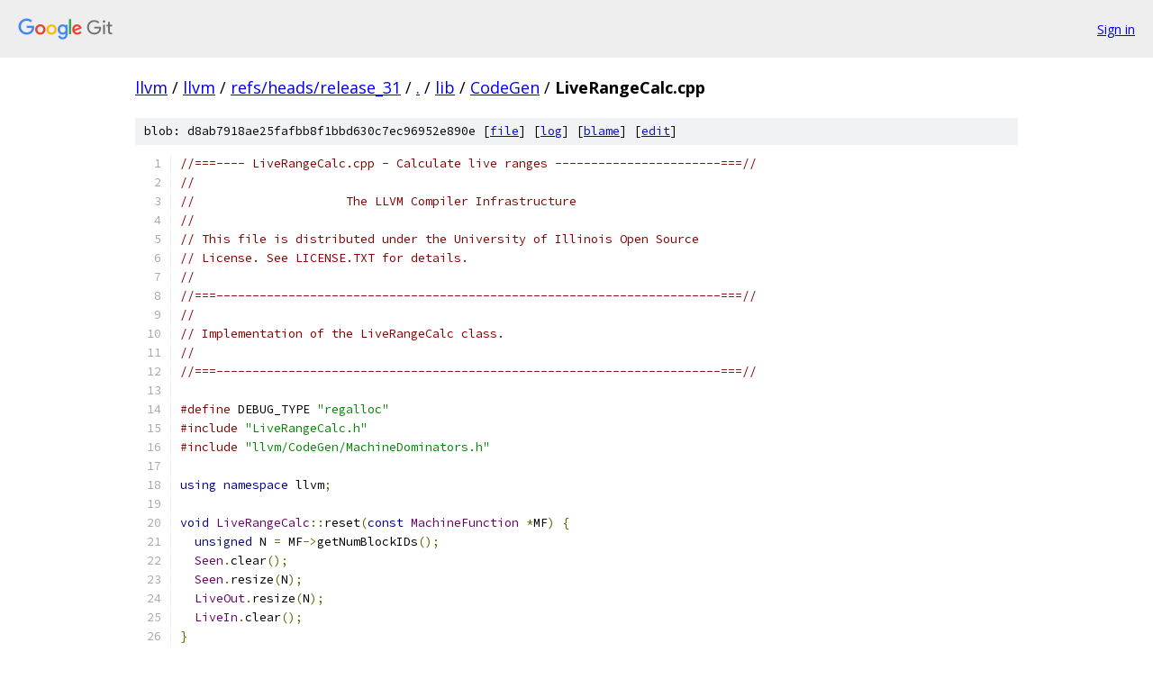

--- FILE ---
content_type: text/html; charset=utf-8
request_url: https://llvm.googlesource.com/llvm/+/refs/heads/release_31/lib/CodeGen/LiveRangeCalc.cpp
body_size: 7587
content:
<!DOCTYPE html><html lang="en"><head><meta charset="utf-8"><meta name="viewport" content="width=device-width, initial-scale=1"><title>lib/CodeGen/LiveRangeCalc.cpp - llvm - Git at Google</title><link rel="stylesheet" type="text/css" href="/+static/base.css"><link rel="stylesheet" type="text/css" href="/+static/prettify/prettify.css"><!-- default customHeadTagPart --></head><body class="Site"><header class="Site-header"><div class="Header"><a class="Header-image" href="/"><img src="//www.gstatic.com/images/branding/lockups/2x/lockup_git_color_108x24dp.png" width="108" height="24" alt="Google Git"></a><div class="Header-menu"> <a class="Header-menuItem" href="https://accounts.google.com/AccountChooser?faa=1&amp;continue=https://llvm.googlesource.com/login/llvm/%2B/refs/heads/release_31/lib/CodeGen/LiveRangeCalc.cpp">Sign in</a> </div></div></header><div class="Site-content"><div class="Container "><div class="Breadcrumbs"><a class="Breadcrumbs-crumb" href="/?format=HTML">llvm</a> / <a class="Breadcrumbs-crumb" href="/llvm/">llvm</a> / <a class="Breadcrumbs-crumb" href="/llvm/+/refs/heads/release_31">refs/heads/release_31</a> / <a class="Breadcrumbs-crumb" href="/llvm/+/refs/heads/release_31/">.</a> / <a class="Breadcrumbs-crumb" href="/llvm/+/refs/heads/release_31/lib">lib</a> / <a class="Breadcrumbs-crumb" href="/llvm/+/refs/heads/release_31/lib/CodeGen">CodeGen</a> / <span class="Breadcrumbs-crumb">LiveRangeCalc.cpp</span></div><div class="u-sha1 u-monospace BlobSha1">blob: d8ab7918ae25fafbb8f1bbd630c7ec96952e890e [<a href="/llvm/+/refs/heads/release_31/lib/CodeGen/LiveRangeCalc.cpp">file</a>] [<a href="/llvm/+log/refs/heads/release_31/lib/CodeGen/LiveRangeCalc.cpp">log</a>] [<a href="/llvm/+blame/refs/heads/release_31/lib/CodeGen/LiveRangeCalc.cpp">blame</a>] [<a href="https://llvm-review.googlesource.com/admin/repos/edit/repo/llvm/branch/refs/heads/release_31/file/lib/CodeGen/LiveRangeCalc.cpp">edit</a>]</div><table class="FileContents"><tr class="u-pre u-monospace FileContents-line"><td class="u-lineNum u-noSelect FileContents-lineNum" data-line-number="1"></td><td class="FileContents-lineContents" id="1"><span class="com">//===---- LiveRangeCalc.cpp - Calculate live ranges -----------------------===//</span></td></tr><tr class="u-pre u-monospace FileContents-line"><td class="u-lineNum u-noSelect FileContents-lineNum" data-line-number="2"></td><td class="FileContents-lineContents" id="2"><span class="com">//</span></td></tr><tr class="u-pre u-monospace FileContents-line"><td class="u-lineNum u-noSelect FileContents-lineNum" data-line-number="3"></td><td class="FileContents-lineContents" id="3"><span class="com">//                     The LLVM Compiler Infrastructure</span></td></tr><tr class="u-pre u-monospace FileContents-line"><td class="u-lineNum u-noSelect FileContents-lineNum" data-line-number="4"></td><td class="FileContents-lineContents" id="4"><span class="com">//</span></td></tr><tr class="u-pre u-monospace FileContents-line"><td class="u-lineNum u-noSelect FileContents-lineNum" data-line-number="5"></td><td class="FileContents-lineContents" id="5"><span class="com">// This file is distributed under the University of Illinois Open Source</span></td></tr><tr class="u-pre u-monospace FileContents-line"><td class="u-lineNum u-noSelect FileContents-lineNum" data-line-number="6"></td><td class="FileContents-lineContents" id="6"><span class="com">// License. See LICENSE.TXT for details.</span></td></tr><tr class="u-pre u-monospace FileContents-line"><td class="u-lineNum u-noSelect FileContents-lineNum" data-line-number="7"></td><td class="FileContents-lineContents" id="7"><span class="com">//</span></td></tr><tr class="u-pre u-monospace FileContents-line"><td class="u-lineNum u-noSelect FileContents-lineNum" data-line-number="8"></td><td class="FileContents-lineContents" id="8"><span class="com">//===----------------------------------------------------------------------===//</span></td></tr><tr class="u-pre u-monospace FileContents-line"><td class="u-lineNum u-noSelect FileContents-lineNum" data-line-number="9"></td><td class="FileContents-lineContents" id="9"><span class="com">//</span></td></tr><tr class="u-pre u-monospace FileContents-line"><td class="u-lineNum u-noSelect FileContents-lineNum" data-line-number="10"></td><td class="FileContents-lineContents" id="10"><span class="com">// Implementation of the LiveRangeCalc class.</span></td></tr><tr class="u-pre u-monospace FileContents-line"><td class="u-lineNum u-noSelect FileContents-lineNum" data-line-number="11"></td><td class="FileContents-lineContents" id="11"><span class="com">//</span></td></tr><tr class="u-pre u-monospace FileContents-line"><td class="u-lineNum u-noSelect FileContents-lineNum" data-line-number="12"></td><td class="FileContents-lineContents" id="12"><span class="com">//===----------------------------------------------------------------------===//</span></td></tr><tr class="u-pre u-monospace FileContents-line"><td class="u-lineNum u-noSelect FileContents-lineNum" data-line-number="13"></td><td class="FileContents-lineContents" id="13"></td></tr><tr class="u-pre u-monospace FileContents-line"><td class="u-lineNum u-noSelect FileContents-lineNum" data-line-number="14"></td><td class="FileContents-lineContents" id="14"><span class="com">#define</span><span class="pln"> DEBUG_TYPE </span><span class="str">&quot;regalloc&quot;</span></td></tr><tr class="u-pre u-monospace FileContents-line"><td class="u-lineNum u-noSelect FileContents-lineNum" data-line-number="15"></td><td class="FileContents-lineContents" id="15"><span class="com">#include</span><span class="pln"> </span><span class="str">&quot;LiveRangeCalc.h&quot;</span></td></tr><tr class="u-pre u-monospace FileContents-line"><td class="u-lineNum u-noSelect FileContents-lineNum" data-line-number="16"></td><td class="FileContents-lineContents" id="16"><span class="com">#include</span><span class="pln"> </span><span class="str">&quot;llvm/CodeGen/MachineDominators.h&quot;</span></td></tr><tr class="u-pre u-monospace FileContents-line"><td class="u-lineNum u-noSelect FileContents-lineNum" data-line-number="17"></td><td class="FileContents-lineContents" id="17"></td></tr><tr class="u-pre u-monospace FileContents-line"><td class="u-lineNum u-noSelect FileContents-lineNum" data-line-number="18"></td><td class="FileContents-lineContents" id="18"><span class="kwd">using</span><span class="pln"> </span><span class="kwd">namespace</span><span class="pln"> llvm</span><span class="pun">;</span></td></tr><tr class="u-pre u-monospace FileContents-line"><td class="u-lineNum u-noSelect FileContents-lineNum" data-line-number="19"></td><td class="FileContents-lineContents" id="19"></td></tr><tr class="u-pre u-monospace FileContents-line"><td class="u-lineNum u-noSelect FileContents-lineNum" data-line-number="20"></td><td class="FileContents-lineContents" id="20"><span class="kwd">void</span><span class="pln"> </span><span class="typ">LiveRangeCalc</span><span class="pun">::</span><span class="pln">reset</span><span class="pun">(</span><span class="kwd">const</span><span class="pln"> </span><span class="typ">MachineFunction</span><span class="pln"> </span><span class="pun">*</span><span class="pln">MF</span><span class="pun">)</span><span class="pln"> </span><span class="pun">{</span></td></tr><tr class="u-pre u-monospace FileContents-line"><td class="u-lineNum u-noSelect FileContents-lineNum" data-line-number="21"></td><td class="FileContents-lineContents" id="21"><span class="pln">  </span><span class="kwd">unsigned</span><span class="pln"> N </span><span class="pun">=</span><span class="pln"> MF</span><span class="pun">-&gt;</span><span class="pln">getNumBlockIDs</span><span class="pun">();</span></td></tr><tr class="u-pre u-monospace FileContents-line"><td class="u-lineNum u-noSelect FileContents-lineNum" data-line-number="22"></td><td class="FileContents-lineContents" id="22"><span class="pln">  </span><span class="typ">Seen</span><span class="pun">.</span><span class="pln">clear</span><span class="pun">();</span></td></tr><tr class="u-pre u-monospace FileContents-line"><td class="u-lineNum u-noSelect FileContents-lineNum" data-line-number="23"></td><td class="FileContents-lineContents" id="23"><span class="pln">  </span><span class="typ">Seen</span><span class="pun">.</span><span class="pln">resize</span><span class="pun">(</span><span class="pln">N</span><span class="pun">);</span></td></tr><tr class="u-pre u-monospace FileContents-line"><td class="u-lineNum u-noSelect FileContents-lineNum" data-line-number="24"></td><td class="FileContents-lineContents" id="24"><span class="pln">  </span><span class="typ">LiveOut</span><span class="pun">.</span><span class="pln">resize</span><span class="pun">(</span><span class="pln">N</span><span class="pun">);</span></td></tr><tr class="u-pre u-monospace FileContents-line"><td class="u-lineNum u-noSelect FileContents-lineNum" data-line-number="25"></td><td class="FileContents-lineContents" id="25"><span class="pln">  </span><span class="typ">LiveIn</span><span class="pun">.</span><span class="pln">clear</span><span class="pun">();</span></td></tr><tr class="u-pre u-monospace FileContents-line"><td class="u-lineNum u-noSelect FileContents-lineNum" data-line-number="26"></td><td class="FileContents-lineContents" id="26"><span class="pun">}</span></td></tr><tr class="u-pre u-monospace FileContents-line"><td class="u-lineNum u-noSelect FileContents-lineNum" data-line-number="27"></td><td class="FileContents-lineContents" id="27"></td></tr><tr class="u-pre u-monospace FileContents-line"><td class="u-lineNum u-noSelect FileContents-lineNum" data-line-number="28"></td><td class="FileContents-lineContents" id="28"></td></tr><tr class="u-pre u-monospace FileContents-line"><td class="u-lineNum u-noSelect FileContents-lineNum" data-line-number="29"></td><td class="FileContents-lineContents" id="29"><span class="com">// Transfer information from the LiveIn vector to the live ranges.</span></td></tr><tr class="u-pre u-monospace FileContents-line"><td class="u-lineNum u-noSelect FileContents-lineNum" data-line-number="30"></td><td class="FileContents-lineContents" id="30"><span class="kwd">void</span><span class="pln"> </span><span class="typ">LiveRangeCalc</span><span class="pun">::</span><span class="pln">updateLiveIns</span><span class="pun">(</span><span class="typ">VNInfo</span><span class="pln"> </span><span class="pun">*</span><span class="typ">OverrideVNI</span><span class="pun">,</span><span class="pln"> </span><span class="typ">SlotIndexes</span><span class="pln"> </span><span class="pun">*</span><span class="typ">Indexes</span><span class="pun">)</span><span class="pln"> </span><span class="pun">{</span></td></tr><tr class="u-pre u-monospace FileContents-line"><td class="u-lineNum u-noSelect FileContents-lineNum" data-line-number="31"></td><td class="FileContents-lineContents" id="31"><span class="pln">  </span><span class="kwd">for</span><span class="pln"> </span><span class="pun">(</span><span class="typ">SmallVectorImpl</span><span class="pun">&lt;</span><span class="typ">LiveInBlock</span><span class="pun">&gt;::</span><span class="typ">iterator</span><span class="pln"> I </span><span class="pun">=</span><span class="pln"> </span><span class="typ">LiveIn</span><span class="pun">.</span><span class="pln">begin</span><span class="pun">(),</span></td></tr><tr class="u-pre u-monospace FileContents-line"><td class="u-lineNum u-noSelect FileContents-lineNum" data-line-number="32"></td><td class="FileContents-lineContents" id="32"><span class="pln">         E </span><span class="pun">=</span><span class="pln"> </span><span class="typ">LiveIn</span><span class="pun">.</span><span class="pln">end</span><span class="pun">();</span><span class="pln"> I </span><span class="pun">!=</span><span class="pln"> E</span><span class="pun">;</span><span class="pln"> </span><span class="pun">++</span><span class="pln">I</span><span class="pun">)</span><span class="pln"> </span><span class="pun">{</span></td></tr><tr class="u-pre u-monospace FileContents-line"><td class="u-lineNum u-noSelect FileContents-lineNum" data-line-number="33"></td><td class="FileContents-lineContents" id="33"><span class="pln">    </span><span class="kwd">if</span><span class="pln"> </span><span class="pun">(!</span><span class="pln">I</span><span class="pun">-&gt;</span><span class="typ">DomNode</span><span class="pun">)</span></td></tr><tr class="u-pre u-monospace FileContents-line"><td class="u-lineNum u-noSelect FileContents-lineNum" data-line-number="34"></td><td class="FileContents-lineContents" id="34"><span class="pln">      </span><span class="kwd">continue</span><span class="pun">;</span></td></tr><tr class="u-pre u-monospace FileContents-line"><td class="u-lineNum u-noSelect FileContents-lineNum" data-line-number="35"></td><td class="FileContents-lineContents" id="35"><span class="pln">    </span><span class="typ">MachineBasicBlock</span><span class="pln"> </span><span class="pun">*</span><span class="pln">MBB </span><span class="pun">=</span><span class="pln"> I</span><span class="pun">-&gt;</span><span class="typ">DomNode</span><span class="pun">-&gt;</span><span class="pln">getBlock</span><span class="pun">();</span></td></tr><tr class="u-pre u-monospace FileContents-line"><td class="u-lineNum u-noSelect FileContents-lineNum" data-line-number="36"></td><td class="FileContents-lineContents" id="36"></td></tr><tr class="u-pre u-monospace FileContents-line"><td class="u-lineNum u-noSelect FileContents-lineNum" data-line-number="37"></td><td class="FileContents-lineContents" id="37"><span class="pln">    </span><span class="typ">VNInfo</span><span class="pln"> </span><span class="pun">*</span><span class="pln">VNI </span><span class="pun">=</span><span class="pln"> </span><span class="typ">OverrideVNI</span><span class="pln"> </span><span class="pun">?</span><span class="pln"> </span><span class="typ">OverrideVNI</span><span class="pln"> </span><span class="pun">:</span><span class="pln"> I</span><span class="pun">-&gt;</span><span class="typ">Value</span><span class="pun">;</span></td></tr><tr class="u-pre u-monospace FileContents-line"><td class="u-lineNum u-noSelect FileContents-lineNum" data-line-number="38"></td><td class="FileContents-lineContents" id="38"><span class="pln">    assert</span><span class="pun">(</span><span class="pln">VNI </span><span class="pun">&amp;&amp;</span><span class="pln"> </span><span class="str">&quot;No live-in value found&quot;</span><span class="pun">);</span></td></tr><tr class="u-pre u-monospace FileContents-line"><td class="u-lineNum u-noSelect FileContents-lineNum" data-line-number="39"></td><td class="FileContents-lineContents" id="39"></td></tr><tr class="u-pre u-monospace FileContents-line"><td class="u-lineNum u-noSelect FileContents-lineNum" data-line-number="40"></td><td class="FileContents-lineContents" id="40"><span class="pln">    </span><span class="typ">SlotIndex</span><span class="pln"> </span><span class="typ">Start</span><span class="pun">,</span><span class="pln"> </span><span class="typ">End</span><span class="pun">;</span></td></tr><tr class="u-pre u-monospace FileContents-line"><td class="u-lineNum u-noSelect FileContents-lineNum" data-line-number="41"></td><td class="FileContents-lineContents" id="41"><span class="pln">    tie</span><span class="pun">(</span><span class="typ">Start</span><span class="pun">,</span><span class="pln"> </span><span class="typ">End</span><span class="pun">)</span><span class="pln"> </span><span class="pun">=</span><span class="pln"> </span><span class="typ">Indexes</span><span class="pun">-&gt;</span><span class="pln">getMBBRange</span><span class="pun">(</span><span class="pln">MBB</span><span class="pun">);</span></td></tr><tr class="u-pre u-monospace FileContents-line"><td class="u-lineNum u-noSelect FileContents-lineNum" data-line-number="42"></td><td class="FileContents-lineContents" id="42"></td></tr><tr class="u-pre u-monospace FileContents-line"><td class="u-lineNum u-noSelect FileContents-lineNum" data-line-number="43"></td><td class="FileContents-lineContents" id="43"><span class="pln">    </span><span class="kwd">if</span><span class="pln"> </span><span class="pun">(</span><span class="pln">I</span><span class="pun">-&gt;</span><span class="typ">Kill</span><span class="pun">.</span><span class="pln">isValid</span><span class="pun">())</span></td></tr><tr class="u-pre u-monospace FileContents-line"><td class="u-lineNum u-noSelect FileContents-lineNum" data-line-number="44"></td><td class="FileContents-lineContents" id="44"><span class="pln">      I</span><span class="pun">-&gt;</span><span class="pln">LI</span><span class="pun">-&gt;</span><span class="pln">addRange</span><span class="pun">(</span><span class="typ">LiveRange</span><span class="pun">(</span><span class="typ">Start</span><span class="pun">,</span><span class="pln"> I</span><span class="pun">-&gt;</span><span class="typ">Kill</span><span class="pun">,</span><span class="pln"> VNI</span><span class="pun">));</span></td></tr><tr class="u-pre u-monospace FileContents-line"><td class="u-lineNum u-noSelect FileContents-lineNum" data-line-number="45"></td><td class="FileContents-lineContents" id="45"><span class="pln">    </span><span class="kwd">else</span><span class="pln"> </span><span class="pun">{</span></td></tr><tr class="u-pre u-monospace FileContents-line"><td class="u-lineNum u-noSelect FileContents-lineNum" data-line-number="46"></td><td class="FileContents-lineContents" id="46"><span class="pln">      I</span><span class="pun">-&gt;</span><span class="pln">LI</span><span class="pun">-&gt;</span><span class="pln">addRange</span><span class="pun">(</span><span class="typ">LiveRange</span><span class="pun">(</span><span class="typ">Start</span><span class="pun">,</span><span class="pln"> </span><span class="typ">End</span><span class="pun">,</span><span class="pln"> VNI</span><span class="pun">));</span></td></tr><tr class="u-pre u-monospace FileContents-line"><td class="u-lineNum u-noSelect FileContents-lineNum" data-line-number="47"></td><td class="FileContents-lineContents" id="47"><span class="pln">      </span><span class="com">// The value is live-through, update LiveOut as well.  Defer the Domtree</span></td></tr><tr class="u-pre u-monospace FileContents-line"><td class="u-lineNum u-noSelect FileContents-lineNum" data-line-number="48"></td><td class="FileContents-lineContents" id="48"><span class="pln">      </span><span class="com">// lookup until it is needed.</span></td></tr><tr class="u-pre u-monospace FileContents-line"><td class="u-lineNum u-noSelect FileContents-lineNum" data-line-number="49"></td><td class="FileContents-lineContents" id="49"><span class="pln">      assert</span><span class="pun">(</span><span class="typ">Seen</span><span class="pun">.</span><span class="pln">test</span><span class="pun">(</span><span class="pln">MBB</span><span class="pun">-&gt;</span><span class="pln">getNumber</span><span class="pun">()));</span></td></tr><tr class="u-pre u-monospace FileContents-line"><td class="u-lineNum u-noSelect FileContents-lineNum" data-line-number="50"></td><td class="FileContents-lineContents" id="50"><span class="pln">      </span><span class="typ">LiveOut</span><span class="pun">[</span><span class="pln">MBB</span><span class="pun">]</span><span class="pln"> </span><span class="pun">=</span><span class="pln"> </span><span class="typ">LiveOutPair</span><span class="pun">(</span><span class="pln">VNI</span><span class="pun">,</span><span class="pln"> </span><span class="pun">(</span><span class="typ">MachineDomTreeNode</span><span class="pln"> </span><span class="pun">*)</span><span class="lit">0</span><span class="pun">);</span></td></tr><tr class="u-pre u-monospace FileContents-line"><td class="u-lineNum u-noSelect FileContents-lineNum" data-line-number="51"></td><td class="FileContents-lineContents" id="51"><span class="pln">    </span><span class="pun">}</span></td></tr><tr class="u-pre u-monospace FileContents-line"><td class="u-lineNum u-noSelect FileContents-lineNum" data-line-number="52"></td><td class="FileContents-lineContents" id="52"><span class="pln">  </span><span class="pun">}</span></td></tr><tr class="u-pre u-monospace FileContents-line"><td class="u-lineNum u-noSelect FileContents-lineNum" data-line-number="53"></td><td class="FileContents-lineContents" id="53"><span class="pln">  </span><span class="typ">LiveIn</span><span class="pun">.</span><span class="pln">clear</span><span class="pun">();</span></td></tr><tr class="u-pre u-monospace FileContents-line"><td class="u-lineNum u-noSelect FileContents-lineNum" data-line-number="54"></td><td class="FileContents-lineContents" id="54"><span class="pun">}</span></td></tr><tr class="u-pre u-monospace FileContents-line"><td class="u-lineNum u-noSelect FileContents-lineNum" data-line-number="55"></td><td class="FileContents-lineContents" id="55"></td></tr><tr class="u-pre u-monospace FileContents-line"><td class="u-lineNum u-noSelect FileContents-lineNum" data-line-number="56"></td><td class="FileContents-lineContents" id="56"></td></tr><tr class="u-pre u-monospace FileContents-line"><td class="u-lineNum u-noSelect FileContents-lineNum" data-line-number="57"></td><td class="FileContents-lineContents" id="57"><span class="kwd">void</span><span class="pln"> </span><span class="typ">LiveRangeCalc</span><span class="pun">::</span><span class="pln">extend</span><span class="pun">(</span><span class="typ">LiveInterval</span><span class="pln"> </span><span class="pun">*</span><span class="pln">LI</span><span class="pun">,</span></td></tr><tr class="u-pre u-monospace FileContents-line"><td class="u-lineNum u-noSelect FileContents-lineNum" data-line-number="58"></td><td class="FileContents-lineContents" id="58"><span class="pln">                           </span><span class="typ">SlotIndex</span><span class="pln"> </span><span class="typ">Kill</span><span class="pun">,</span></td></tr><tr class="u-pre u-monospace FileContents-line"><td class="u-lineNum u-noSelect FileContents-lineNum" data-line-number="59"></td><td class="FileContents-lineContents" id="59"><span class="pln">                           </span><span class="typ">SlotIndexes</span><span class="pln"> </span><span class="pun">*</span><span class="typ">Indexes</span><span class="pun">,</span></td></tr><tr class="u-pre u-monospace FileContents-line"><td class="u-lineNum u-noSelect FileContents-lineNum" data-line-number="60"></td><td class="FileContents-lineContents" id="60"><span class="pln">                           </span><span class="typ">MachineDominatorTree</span><span class="pln"> </span><span class="pun">*</span><span class="typ">DomTree</span><span class="pun">,</span></td></tr><tr class="u-pre u-monospace FileContents-line"><td class="u-lineNum u-noSelect FileContents-lineNum" data-line-number="61"></td><td class="FileContents-lineContents" id="61"><span class="pln">                           </span><span class="typ">VNInfo</span><span class="pun">::</span><span class="typ">Allocator</span><span class="pln"> </span><span class="pun">*</span><span class="typ">Alloc</span><span class="pun">)</span><span class="pln"> </span><span class="pun">{</span></td></tr><tr class="u-pre u-monospace FileContents-line"><td class="u-lineNum u-noSelect FileContents-lineNum" data-line-number="62"></td><td class="FileContents-lineContents" id="62"><span class="pln">  assert</span><span class="pun">(</span><span class="pln">LI </span><span class="pun">&amp;&amp;</span><span class="pln"> </span><span class="str">&quot;Missing live range&quot;</span><span class="pun">);</span></td></tr><tr class="u-pre u-monospace FileContents-line"><td class="u-lineNum u-noSelect FileContents-lineNum" data-line-number="63"></td><td class="FileContents-lineContents" id="63"><span class="pln">  assert</span><span class="pun">(</span><span class="typ">Kill</span><span class="pun">.</span><span class="pln">isValid</span><span class="pun">()</span><span class="pln"> </span><span class="pun">&amp;&amp;</span><span class="pln"> </span><span class="str">&quot;Invalid SlotIndex&quot;</span><span class="pun">);</span></td></tr><tr class="u-pre u-monospace FileContents-line"><td class="u-lineNum u-noSelect FileContents-lineNum" data-line-number="64"></td><td class="FileContents-lineContents" id="64"><span class="pln">  assert</span><span class="pun">(</span><span class="typ">Indexes</span><span class="pln"> </span><span class="pun">&amp;&amp;</span><span class="pln"> </span><span class="str">&quot;Missing SlotIndexes&quot;</span><span class="pun">);</span></td></tr><tr class="u-pre u-monospace FileContents-line"><td class="u-lineNum u-noSelect FileContents-lineNum" data-line-number="65"></td><td class="FileContents-lineContents" id="65"><span class="pln">  assert</span><span class="pun">(</span><span class="typ">DomTree</span><span class="pln"> </span><span class="pun">&amp;&amp;</span><span class="pln"> </span><span class="str">&quot;Missing dominator tree&quot;</span><span class="pun">);</span></td></tr><tr class="u-pre u-monospace FileContents-line"><td class="u-lineNum u-noSelect FileContents-lineNum" data-line-number="66"></td><td class="FileContents-lineContents" id="66"></td></tr><tr class="u-pre u-monospace FileContents-line"><td class="u-lineNum u-noSelect FileContents-lineNum" data-line-number="67"></td><td class="FileContents-lineContents" id="67"><span class="pln">  </span><span class="typ">MachineBasicBlock</span><span class="pln"> </span><span class="pun">*</span><span class="typ">KillMBB</span><span class="pln"> </span><span class="pun">=</span><span class="pln"> </span><span class="typ">Indexes</span><span class="pun">-&gt;</span><span class="pln">getMBBFromIndex</span><span class="pun">(</span><span class="typ">Kill</span><span class="pun">.</span><span class="pln">getPrevSlot</span><span class="pun">());</span></td></tr><tr class="u-pre u-monospace FileContents-line"><td class="u-lineNum u-noSelect FileContents-lineNum" data-line-number="68"></td><td class="FileContents-lineContents" id="68"><span class="pln">  assert</span><span class="pun">(</span><span class="typ">KillMBB</span><span class="pln"> </span><span class="pun">&amp;&amp;</span><span class="pln"> </span><span class="str">&quot;No MBB at Kill&quot;</span><span class="pun">);</span></td></tr><tr class="u-pre u-monospace FileContents-line"><td class="u-lineNum u-noSelect FileContents-lineNum" data-line-number="69"></td><td class="FileContents-lineContents" id="69"></td></tr><tr class="u-pre u-monospace FileContents-line"><td class="u-lineNum u-noSelect FileContents-lineNum" data-line-number="70"></td><td class="FileContents-lineContents" id="70"><span class="pln">  </span><span class="com">// Is there a def in the same MBB we can extend?</span></td></tr><tr class="u-pre u-monospace FileContents-line"><td class="u-lineNum u-noSelect FileContents-lineNum" data-line-number="71"></td><td class="FileContents-lineContents" id="71"><span class="pln">  </span><span class="kwd">if</span><span class="pln"> </span><span class="pun">(</span><span class="pln">LI</span><span class="pun">-&gt;</span><span class="pln">extendInBlock</span><span class="pun">(</span><span class="typ">Indexes</span><span class="pun">-&gt;</span><span class="pln">getMBBStartIdx</span><span class="pun">(</span><span class="typ">KillMBB</span><span class="pun">),</span><span class="pln"> </span><span class="typ">Kill</span><span class="pun">))</span></td></tr><tr class="u-pre u-monospace FileContents-line"><td class="u-lineNum u-noSelect FileContents-lineNum" data-line-number="72"></td><td class="FileContents-lineContents" id="72"><span class="pln">    </span><span class="kwd">return</span><span class="pun">;</span></td></tr><tr class="u-pre u-monospace FileContents-line"><td class="u-lineNum u-noSelect FileContents-lineNum" data-line-number="73"></td><td class="FileContents-lineContents" id="73"></td></tr><tr class="u-pre u-monospace FileContents-line"><td class="u-lineNum u-noSelect FileContents-lineNum" data-line-number="74"></td><td class="FileContents-lineContents" id="74"><span class="pln">  </span><span class="com">// Find the single reaching def, or determine if Kill is jointly dominated by</span></td></tr><tr class="u-pre u-monospace FileContents-line"><td class="u-lineNum u-noSelect FileContents-lineNum" data-line-number="75"></td><td class="FileContents-lineContents" id="75"><span class="pln">  </span><span class="com">// multiple values, and we may need to create even more phi-defs to preserve</span></td></tr><tr class="u-pre u-monospace FileContents-line"><td class="u-lineNum u-noSelect FileContents-lineNum" data-line-number="76"></td><td class="FileContents-lineContents" id="76"><span class="pln">  </span><span class="com">// VNInfo SSA form.  Perform a search for all predecessor blocks where we</span></td></tr><tr class="u-pre u-monospace FileContents-line"><td class="u-lineNum u-noSelect FileContents-lineNum" data-line-number="77"></td><td class="FileContents-lineContents" id="77"><span class="pln">  </span><span class="com">// know the dominating VNInfo.</span></td></tr><tr class="u-pre u-monospace FileContents-line"><td class="u-lineNum u-noSelect FileContents-lineNum" data-line-number="78"></td><td class="FileContents-lineContents" id="78"><span class="pln">  </span><span class="typ">VNInfo</span><span class="pln"> </span><span class="pun">*</span><span class="pln">VNI </span><span class="pun">=</span><span class="pln"> findReachingDefs</span><span class="pun">(</span><span class="pln">LI</span><span class="pun">,</span><span class="pln"> </span><span class="typ">KillMBB</span><span class="pun">,</span><span class="pln"> </span><span class="typ">Kill</span><span class="pun">,</span><span class="pln"> </span><span class="typ">Indexes</span><span class="pun">,</span><span class="pln"> </span><span class="typ">DomTree</span><span class="pun">);</span></td></tr><tr class="u-pre u-monospace FileContents-line"><td class="u-lineNum u-noSelect FileContents-lineNum" data-line-number="79"></td><td class="FileContents-lineContents" id="79"></td></tr><tr class="u-pre u-monospace FileContents-line"><td class="u-lineNum u-noSelect FileContents-lineNum" data-line-number="80"></td><td class="FileContents-lineContents" id="80"><span class="pln">  </span><span class="com">// When there were multiple different values, we may need new PHIs.</span></td></tr><tr class="u-pre u-monospace FileContents-line"><td class="u-lineNum u-noSelect FileContents-lineNum" data-line-number="81"></td><td class="FileContents-lineContents" id="81"><span class="pln">  </span><span class="kwd">if</span><span class="pln"> </span><span class="pun">(!</span><span class="pln">VNI</span><span class="pun">)</span></td></tr><tr class="u-pre u-monospace FileContents-line"><td class="u-lineNum u-noSelect FileContents-lineNum" data-line-number="82"></td><td class="FileContents-lineContents" id="82"><span class="pln">    updateSSA</span><span class="pun">(</span><span class="typ">Indexes</span><span class="pun">,</span><span class="pln"> </span><span class="typ">DomTree</span><span class="pun">,</span><span class="pln"> </span><span class="typ">Alloc</span><span class="pun">);</span></td></tr><tr class="u-pre u-monospace FileContents-line"><td class="u-lineNum u-noSelect FileContents-lineNum" data-line-number="83"></td><td class="FileContents-lineContents" id="83"></td></tr><tr class="u-pre u-monospace FileContents-line"><td class="u-lineNum u-noSelect FileContents-lineNum" data-line-number="84"></td><td class="FileContents-lineContents" id="84"><span class="pln">  updateLiveIns</span><span class="pun">(</span><span class="pln">VNI</span><span class="pun">,</span><span class="pln"> </span><span class="typ">Indexes</span><span class="pun">);</span></td></tr><tr class="u-pre u-monospace FileContents-line"><td class="u-lineNum u-noSelect FileContents-lineNum" data-line-number="85"></td><td class="FileContents-lineContents" id="85"><span class="pun">}</span></td></tr><tr class="u-pre u-monospace FileContents-line"><td class="u-lineNum u-noSelect FileContents-lineNum" data-line-number="86"></td><td class="FileContents-lineContents" id="86"></td></tr><tr class="u-pre u-monospace FileContents-line"><td class="u-lineNum u-noSelect FileContents-lineNum" data-line-number="87"></td><td class="FileContents-lineContents" id="87"></td></tr><tr class="u-pre u-monospace FileContents-line"><td class="u-lineNum u-noSelect FileContents-lineNum" data-line-number="88"></td><td class="FileContents-lineContents" id="88"><span class="com">// This function is called by a client after using the low-level API to add</span></td></tr><tr class="u-pre u-monospace FileContents-line"><td class="u-lineNum u-noSelect FileContents-lineNum" data-line-number="89"></td><td class="FileContents-lineContents" id="89"><span class="com">// live-out and live-in blocks.  The unique value optimization is not</span></td></tr><tr class="u-pre u-monospace FileContents-line"><td class="u-lineNum u-noSelect FileContents-lineNum" data-line-number="90"></td><td class="FileContents-lineContents" id="90"><span class="com">// available, SplitEditor::transferValues handles that case directly anyway.</span></td></tr><tr class="u-pre u-monospace FileContents-line"><td class="u-lineNum u-noSelect FileContents-lineNum" data-line-number="91"></td><td class="FileContents-lineContents" id="91"><span class="kwd">void</span><span class="pln"> </span><span class="typ">LiveRangeCalc</span><span class="pun">::</span><span class="pln">calculateValues</span><span class="pun">(</span><span class="typ">SlotIndexes</span><span class="pln"> </span><span class="pun">*</span><span class="typ">Indexes</span><span class="pun">,</span></td></tr><tr class="u-pre u-monospace FileContents-line"><td class="u-lineNum u-noSelect FileContents-lineNum" data-line-number="92"></td><td class="FileContents-lineContents" id="92"><span class="pln">                                    </span><span class="typ">MachineDominatorTree</span><span class="pln"> </span><span class="pun">*</span><span class="typ">DomTree</span><span class="pun">,</span></td></tr><tr class="u-pre u-monospace FileContents-line"><td class="u-lineNum u-noSelect FileContents-lineNum" data-line-number="93"></td><td class="FileContents-lineContents" id="93"><span class="pln">                                    </span><span class="typ">VNInfo</span><span class="pun">::</span><span class="typ">Allocator</span><span class="pln"> </span><span class="pun">*</span><span class="typ">Alloc</span><span class="pun">)</span><span class="pln"> </span><span class="pun">{</span></td></tr><tr class="u-pre u-monospace FileContents-line"><td class="u-lineNum u-noSelect FileContents-lineNum" data-line-number="94"></td><td class="FileContents-lineContents" id="94"><span class="pln">  assert</span><span class="pun">(</span><span class="typ">Indexes</span><span class="pln"> </span><span class="pun">&amp;&amp;</span><span class="pln"> </span><span class="str">&quot;Missing SlotIndexes&quot;</span><span class="pun">);</span></td></tr><tr class="u-pre u-monospace FileContents-line"><td class="u-lineNum u-noSelect FileContents-lineNum" data-line-number="95"></td><td class="FileContents-lineContents" id="95"><span class="pln">  assert</span><span class="pun">(</span><span class="typ">DomTree</span><span class="pln"> </span><span class="pun">&amp;&amp;</span><span class="pln"> </span><span class="str">&quot;Missing dominator tree&quot;</span><span class="pun">);</span></td></tr><tr class="u-pre u-monospace FileContents-line"><td class="u-lineNum u-noSelect FileContents-lineNum" data-line-number="96"></td><td class="FileContents-lineContents" id="96"><span class="pln">  updateSSA</span><span class="pun">(</span><span class="typ">Indexes</span><span class="pun">,</span><span class="pln"> </span><span class="typ">DomTree</span><span class="pun">,</span><span class="pln"> </span><span class="typ">Alloc</span><span class="pun">);</span></td></tr><tr class="u-pre u-monospace FileContents-line"><td class="u-lineNum u-noSelect FileContents-lineNum" data-line-number="97"></td><td class="FileContents-lineContents" id="97"><span class="pln">  updateLiveIns</span><span class="pun">(</span><span class="lit">0</span><span class="pun">,</span><span class="pln"> </span><span class="typ">Indexes</span><span class="pun">);</span></td></tr><tr class="u-pre u-monospace FileContents-line"><td class="u-lineNum u-noSelect FileContents-lineNum" data-line-number="98"></td><td class="FileContents-lineContents" id="98"><span class="pun">}</span></td></tr><tr class="u-pre u-monospace FileContents-line"><td class="u-lineNum u-noSelect FileContents-lineNum" data-line-number="99"></td><td class="FileContents-lineContents" id="99"></td></tr><tr class="u-pre u-monospace FileContents-line"><td class="u-lineNum u-noSelect FileContents-lineNum" data-line-number="100"></td><td class="FileContents-lineContents" id="100"></td></tr><tr class="u-pre u-monospace FileContents-line"><td class="u-lineNum u-noSelect FileContents-lineNum" data-line-number="101"></td><td class="FileContents-lineContents" id="101"><span class="typ">VNInfo</span><span class="pln"> </span><span class="pun">*</span><span class="typ">LiveRangeCalc</span><span class="pun">::</span><span class="pln">findReachingDefs</span><span class="pun">(</span><span class="typ">LiveInterval</span><span class="pln"> </span><span class="pun">*</span><span class="pln">LI</span><span class="pun">,</span></td></tr><tr class="u-pre u-monospace FileContents-line"><td class="u-lineNum u-noSelect FileContents-lineNum" data-line-number="102"></td><td class="FileContents-lineContents" id="102"><span class="pln">                                        </span><span class="typ">MachineBasicBlock</span><span class="pln"> </span><span class="pun">*</span><span class="typ">KillMBB</span><span class="pun">,</span></td></tr><tr class="u-pre u-monospace FileContents-line"><td class="u-lineNum u-noSelect FileContents-lineNum" data-line-number="103"></td><td class="FileContents-lineContents" id="103"><span class="pln">                                        </span><span class="typ">SlotIndex</span><span class="pln"> </span><span class="typ">Kill</span><span class="pun">,</span></td></tr><tr class="u-pre u-monospace FileContents-line"><td class="u-lineNum u-noSelect FileContents-lineNum" data-line-number="104"></td><td class="FileContents-lineContents" id="104"><span class="pln">                                        </span><span class="typ">SlotIndexes</span><span class="pln"> </span><span class="pun">*</span><span class="typ">Indexes</span><span class="pun">,</span></td></tr><tr class="u-pre u-monospace FileContents-line"><td class="u-lineNum u-noSelect FileContents-lineNum" data-line-number="105"></td><td class="FileContents-lineContents" id="105"><span class="pln">                                        </span><span class="typ">MachineDominatorTree</span><span class="pln"> </span><span class="pun">*</span><span class="typ">DomTree</span><span class="pun">)</span><span class="pln"> </span><span class="pun">{</span></td></tr><tr class="u-pre u-monospace FileContents-line"><td class="u-lineNum u-noSelect FileContents-lineNum" data-line-number="106"></td><td class="FileContents-lineContents" id="106"><span class="pln">  </span><span class="com">// Blocks where LI should be live-in.</span></td></tr><tr class="u-pre u-monospace FileContents-line"><td class="u-lineNum u-noSelect FileContents-lineNum" data-line-number="107"></td><td class="FileContents-lineContents" id="107"><span class="pln">  </span><span class="typ">SmallVector</span><span class="pun">&lt;</span><span class="typ">MachineBasicBlock</span><span class="pun">*,</span><span class="pln"> </span><span class="lit">16</span><span class="pun">&gt;</span><span class="pln"> </span><span class="typ">WorkList</span><span class="pun">(</span><span class="lit">1</span><span class="pun">,</span><span class="pln"> </span><span class="typ">KillMBB</span><span class="pun">);</span></td></tr><tr class="u-pre u-monospace FileContents-line"><td class="u-lineNum u-noSelect FileContents-lineNum" data-line-number="108"></td><td class="FileContents-lineContents" id="108"></td></tr><tr class="u-pre u-monospace FileContents-line"><td class="u-lineNum u-noSelect FileContents-lineNum" data-line-number="109"></td><td class="FileContents-lineContents" id="109"><span class="pln">  </span><span class="com">// Remember if we have seen more than one value.</span></td></tr><tr class="u-pre u-monospace FileContents-line"><td class="u-lineNum u-noSelect FileContents-lineNum" data-line-number="110"></td><td class="FileContents-lineContents" id="110"><span class="pln">  </span><span class="kwd">bool</span><span class="pln"> </span><span class="typ">UniqueVNI</span><span class="pln"> </span><span class="pun">=</span><span class="pln"> </span><span class="kwd">true</span><span class="pun">;</span></td></tr><tr class="u-pre u-monospace FileContents-line"><td class="u-lineNum u-noSelect FileContents-lineNum" data-line-number="111"></td><td class="FileContents-lineContents" id="111"><span class="pln">  </span><span class="typ">VNInfo</span><span class="pln"> </span><span class="pun">*</span><span class="typ">TheVNI</span><span class="pln"> </span><span class="pun">=</span><span class="pln"> </span><span class="lit">0</span><span class="pun">;</span></td></tr><tr class="u-pre u-monospace FileContents-line"><td class="u-lineNum u-noSelect FileContents-lineNum" data-line-number="112"></td><td class="FileContents-lineContents" id="112"></td></tr><tr class="u-pre u-monospace FileContents-line"><td class="u-lineNum u-noSelect FileContents-lineNum" data-line-number="113"></td><td class="FileContents-lineContents" id="113"><span class="pln">  </span><span class="com">// Using Seen as a visited set, perform a BFS for all reaching defs.</span></td></tr><tr class="u-pre u-monospace FileContents-line"><td class="u-lineNum u-noSelect FileContents-lineNum" data-line-number="114"></td><td class="FileContents-lineContents" id="114"><span class="pln">  </span><span class="kwd">for</span><span class="pln"> </span><span class="pun">(</span><span class="kwd">unsigned</span><span class="pln"> i </span><span class="pun">=</span><span class="pln"> </span><span class="lit">0</span><span class="pun">;</span><span class="pln"> i </span><span class="pun">!=</span><span class="pln"> </span><span class="typ">WorkList</span><span class="pun">.</span><span class="pln">size</span><span class="pun">();</span><span class="pln"> </span><span class="pun">++</span><span class="pln">i</span><span class="pun">)</span><span class="pln"> </span><span class="pun">{</span></td></tr><tr class="u-pre u-monospace FileContents-line"><td class="u-lineNum u-noSelect FileContents-lineNum" data-line-number="115"></td><td class="FileContents-lineContents" id="115"><span class="pln">    </span><span class="typ">MachineBasicBlock</span><span class="pln"> </span><span class="pun">*</span><span class="pln">MBB </span><span class="pun">=</span><span class="pln"> </span><span class="typ">WorkList</span><span class="pun">[</span><span class="pln">i</span><span class="pun">];</span></td></tr><tr class="u-pre u-monospace FileContents-line"><td class="u-lineNum u-noSelect FileContents-lineNum" data-line-number="116"></td><td class="FileContents-lineContents" id="116"><span class="pln">    assert</span><span class="pun">(!</span><span class="pln">MBB</span><span class="pun">-&gt;</span><span class="pln">pred_empty</span><span class="pun">()</span><span class="pln"> </span><span class="pun">&amp;&amp;</span><span class="pln"> </span><span class="str">&quot;Value live-in to entry block?&quot;</span><span class="pun">);</span></td></tr><tr class="u-pre u-monospace FileContents-line"><td class="u-lineNum u-noSelect FileContents-lineNum" data-line-number="117"></td><td class="FileContents-lineContents" id="117"><span class="pln">    </span><span class="kwd">for</span><span class="pln"> </span><span class="pun">(</span><span class="typ">MachineBasicBlock</span><span class="pun">::</span><span class="pln">pred_iterator PI </span><span class="pun">=</span><span class="pln"> MBB</span><span class="pun">-&gt;</span><span class="pln">pred_begin</span><span class="pun">(),</span></td></tr><tr class="u-pre u-monospace FileContents-line"><td class="u-lineNum u-noSelect FileContents-lineNum" data-line-number="118"></td><td class="FileContents-lineContents" id="118"><span class="pln">           PE </span><span class="pun">=</span><span class="pln"> MBB</span><span class="pun">-&gt;</span><span class="pln">pred_end</span><span class="pun">();</span><span class="pln"> PI </span><span class="pun">!=</span><span class="pln"> PE</span><span class="pun">;</span><span class="pln"> </span><span class="pun">++</span><span class="pln">PI</span><span class="pun">)</span><span class="pln"> </span><span class="pun">{</span></td></tr><tr class="u-pre u-monospace FileContents-line"><td class="u-lineNum u-noSelect FileContents-lineNum" data-line-number="119"></td><td class="FileContents-lineContents" id="119"><span class="pln">       </span><span class="typ">MachineBasicBlock</span><span class="pln"> </span><span class="pun">*</span><span class="typ">Pred</span><span class="pln"> </span><span class="pun">=</span><span class="pln"> </span><span class="pun">*</span><span class="pln">PI</span><span class="pun">;</span></td></tr><tr class="u-pre u-monospace FileContents-line"><td class="u-lineNum u-noSelect FileContents-lineNum" data-line-number="120"></td><td class="FileContents-lineContents" id="120"></td></tr><tr class="u-pre u-monospace FileContents-line"><td class="u-lineNum u-noSelect FileContents-lineNum" data-line-number="121"></td><td class="FileContents-lineContents" id="121"><span class="pln">       </span><span class="com">// Is this a known live-out block?</span></td></tr><tr class="u-pre u-monospace FileContents-line"><td class="u-lineNum u-noSelect FileContents-lineNum" data-line-number="122"></td><td class="FileContents-lineContents" id="122"><span class="pln">       </span><span class="kwd">if</span><span class="pln"> </span><span class="pun">(</span><span class="typ">Seen</span><span class="pun">.</span><span class="pln">test</span><span class="pun">(</span><span class="typ">Pred</span><span class="pun">-&gt;</span><span class="pln">getNumber</span><span class="pun">()))</span><span class="pln"> </span><span class="pun">{</span></td></tr><tr class="u-pre u-monospace FileContents-line"><td class="u-lineNum u-noSelect FileContents-lineNum" data-line-number="123"></td><td class="FileContents-lineContents" id="123"><span class="pln">         </span><span class="kwd">if</span><span class="pln"> </span><span class="pun">(</span><span class="typ">VNInfo</span><span class="pln"> </span><span class="pun">*</span><span class="pln">VNI </span><span class="pun">=</span><span class="pln"> </span><span class="typ">LiveOut</span><span class="pun">[</span><span class="typ">Pred</span><span class="pun">].</span><span class="pln">first</span><span class="pun">)</span><span class="pln"> </span><span class="pun">{</span></td></tr><tr class="u-pre u-monospace FileContents-line"><td class="u-lineNum u-noSelect FileContents-lineNum" data-line-number="124"></td><td class="FileContents-lineContents" id="124"><span class="pln">           </span><span class="kwd">if</span><span class="pln"> </span><span class="pun">(</span><span class="typ">TheVNI</span><span class="pln"> </span><span class="pun">&amp;&amp;</span><span class="pln"> </span><span class="typ">TheVNI</span><span class="pln"> </span><span class="pun">!=</span><span class="pln"> VNI</span><span class="pun">)</span></td></tr><tr class="u-pre u-monospace FileContents-line"><td class="u-lineNum u-noSelect FileContents-lineNum" data-line-number="125"></td><td class="FileContents-lineContents" id="125"><span class="pln">             </span><span class="typ">UniqueVNI</span><span class="pln"> </span><span class="pun">=</span><span class="pln"> </span><span class="kwd">false</span><span class="pun">;</span></td></tr><tr class="u-pre u-monospace FileContents-line"><td class="u-lineNum u-noSelect FileContents-lineNum" data-line-number="126"></td><td class="FileContents-lineContents" id="126"><span class="pln">           </span><span class="typ">TheVNI</span><span class="pln"> </span><span class="pun">=</span><span class="pln"> VNI</span><span class="pun">;</span></td></tr><tr class="u-pre u-monospace FileContents-line"><td class="u-lineNum u-noSelect FileContents-lineNum" data-line-number="127"></td><td class="FileContents-lineContents" id="127"><span class="pln">         </span><span class="pun">}</span></td></tr><tr class="u-pre u-monospace FileContents-line"><td class="u-lineNum u-noSelect FileContents-lineNum" data-line-number="128"></td><td class="FileContents-lineContents" id="128"><span class="pln">         </span><span class="kwd">continue</span><span class="pun">;</span></td></tr><tr class="u-pre u-monospace FileContents-line"><td class="u-lineNum u-noSelect FileContents-lineNum" data-line-number="129"></td><td class="FileContents-lineContents" id="129"><span class="pln">       </span><span class="pun">}</span></td></tr><tr class="u-pre u-monospace FileContents-line"><td class="u-lineNum u-noSelect FileContents-lineNum" data-line-number="130"></td><td class="FileContents-lineContents" id="130"></td></tr><tr class="u-pre u-monospace FileContents-line"><td class="u-lineNum u-noSelect FileContents-lineNum" data-line-number="131"></td><td class="FileContents-lineContents" id="131"><span class="pln">       </span><span class="typ">SlotIndex</span><span class="pln"> </span><span class="typ">Start</span><span class="pun">,</span><span class="pln"> </span><span class="typ">End</span><span class="pun">;</span></td></tr><tr class="u-pre u-monospace FileContents-line"><td class="u-lineNum u-noSelect FileContents-lineNum" data-line-number="132"></td><td class="FileContents-lineContents" id="132"><span class="pln">       tie</span><span class="pun">(</span><span class="typ">Start</span><span class="pun">,</span><span class="pln"> </span><span class="typ">End</span><span class="pun">)</span><span class="pln"> </span><span class="pun">=</span><span class="pln"> </span><span class="typ">Indexes</span><span class="pun">-&gt;</span><span class="pln">getMBBRange</span><span class="pun">(</span><span class="typ">Pred</span><span class="pun">);</span></td></tr><tr class="u-pre u-monospace FileContents-line"><td class="u-lineNum u-noSelect FileContents-lineNum" data-line-number="133"></td><td class="FileContents-lineContents" id="133"></td></tr><tr class="u-pre u-monospace FileContents-line"><td class="u-lineNum u-noSelect FileContents-lineNum" data-line-number="134"></td><td class="FileContents-lineContents" id="134"><span class="pln">       </span><span class="com">// First time we see Pred.  Try to determine the live-out value, but set</span></td></tr><tr class="u-pre u-monospace FileContents-line"><td class="u-lineNum u-noSelect FileContents-lineNum" data-line-number="135"></td><td class="FileContents-lineContents" id="135"><span class="pln">       </span><span class="com">// it as null if Pred is live-through with an unknown value.</span></td></tr><tr class="u-pre u-monospace FileContents-line"><td class="u-lineNum u-noSelect FileContents-lineNum" data-line-number="136"></td><td class="FileContents-lineContents" id="136"><span class="pln">       </span><span class="typ">VNInfo</span><span class="pln"> </span><span class="pun">*</span><span class="pln">VNI </span><span class="pun">=</span><span class="pln"> LI</span><span class="pun">-&gt;</span><span class="pln">extendInBlock</span><span class="pun">(</span><span class="typ">Start</span><span class="pun">,</span><span class="pln"> </span><span class="typ">End</span><span class="pun">);</span></td></tr><tr class="u-pre u-monospace FileContents-line"><td class="u-lineNum u-noSelect FileContents-lineNum" data-line-number="137"></td><td class="FileContents-lineContents" id="137"><span class="pln">       setLiveOutValue</span><span class="pun">(</span><span class="typ">Pred</span><span class="pun">,</span><span class="pln"> VNI</span><span class="pun">);</span></td></tr><tr class="u-pre u-monospace FileContents-line"><td class="u-lineNum u-noSelect FileContents-lineNum" data-line-number="138"></td><td class="FileContents-lineContents" id="138"><span class="pln">       </span><span class="kwd">if</span><span class="pln"> </span><span class="pun">(</span><span class="pln">VNI</span><span class="pun">)</span><span class="pln"> </span><span class="pun">{</span></td></tr><tr class="u-pre u-monospace FileContents-line"><td class="u-lineNum u-noSelect FileContents-lineNum" data-line-number="139"></td><td class="FileContents-lineContents" id="139"><span class="pln">         </span><span class="kwd">if</span><span class="pln"> </span><span class="pun">(</span><span class="typ">TheVNI</span><span class="pln"> </span><span class="pun">&amp;&amp;</span><span class="pln"> </span><span class="typ">TheVNI</span><span class="pln"> </span><span class="pun">!=</span><span class="pln"> VNI</span><span class="pun">)</span></td></tr><tr class="u-pre u-monospace FileContents-line"><td class="u-lineNum u-noSelect FileContents-lineNum" data-line-number="140"></td><td class="FileContents-lineContents" id="140"><span class="pln">           </span><span class="typ">UniqueVNI</span><span class="pln"> </span><span class="pun">=</span><span class="pln"> </span><span class="kwd">false</span><span class="pun">;</span></td></tr><tr class="u-pre u-monospace FileContents-line"><td class="u-lineNum u-noSelect FileContents-lineNum" data-line-number="141"></td><td class="FileContents-lineContents" id="141"><span class="pln">         </span><span class="typ">TheVNI</span><span class="pln"> </span><span class="pun">=</span><span class="pln"> VNI</span><span class="pun">;</span></td></tr><tr class="u-pre u-monospace FileContents-line"><td class="u-lineNum u-noSelect FileContents-lineNum" data-line-number="142"></td><td class="FileContents-lineContents" id="142"><span class="pln">         </span><span class="kwd">continue</span><span class="pun">;</span></td></tr><tr class="u-pre u-monospace FileContents-line"><td class="u-lineNum u-noSelect FileContents-lineNum" data-line-number="143"></td><td class="FileContents-lineContents" id="143"><span class="pln">       </span><span class="pun">}</span></td></tr><tr class="u-pre u-monospace FileContents-line"><td class="u-lineNum u-noSelect FileContents-lineNum" data-line-number="144"></td><td class="FileContents-lineContents" id="144"></td></tr><tr class="u-pre u-monospace FileContents-line"><td class="u-lineNum u-noSelect FileContents-lineNum" data-line-number="145"></td><td class="FileContents-lineContents" id="145"><span class="pln">       </span><span class="com">// No, we need a live-in value for Pred as well</span></td></tr><tr class="u-pre u-monospace FileContents-line"><td class="u-lineNum u-noSelect FileContents-lineNum" data-line-number="146"></td><td class="FileContents-lineContents" id="146"><span class="pln">       </span><span class="kwd">if</span><span class="pln"> </span><span class="pun">(</span><span class="typ">Pred</span><span class="pln"> </span><span class="pun">!=</span><span class="pln"> </span><span class="typ">KillMBB</span><span class="pun">)</span></td></tr><tr class="u-pre u-monospace FileContents-line"><td class="u-lineNum u-noSelect FileContents-lineNum" data-line-number="147"></td><td class="FileContents-lineContents" id="147"><span class="pln">          </span><span class="typ">WorkList</span><span class="pun">.</span><span class="pln">push_back</span><span class="pun">(</span><span class="typ">Pred</span><span class="pun">);</span></td></tr><tr class="u-pre u-monospace FileContents-line"><td class="u-lineNum u-noSelect FileContents-lineNum" data-line-number="148"></td><td class="FileContents-lineContents" id="148"><span class="pln">       </span><span class="kwd">else</span></td></tr><tr class="u-pre u-monospace FileContents-line"><td class="u-lineNum u-noSelect FileContents-lineNum" data-line-number="149"></td><td class="FileContents-lineContents" id="149"><span class="pln">          </span><span class="com">// Loopback to KillMBB, so value is really live through.</span></td></tr><tr class="u-pre u-monospace FileContents-line"><td class="u-lineNum u-noSelect FileContents-lineNum" data-line-number="150"></td><td class="FileContents-lineContents" id="150"><span class="pln">         </span><span class="typ">Kill</span><span class="pln"> </span><span class="pun">=</span><span class="pln"> </span><span class="typ">SlotIndex</span><span class="pun">();</span></td></tr><tr class="u-pre u-monospace FileContents-line"><td class="u-lineNum u-noSelect FileContents-lineNum" data-line-number="151"></td><td class="FileContents-lineContents" id="151"><span class="pln">    </span><span class="pun">}</span></td></tr><tr class="u-pre u-monospace FileContents-line"><td class="u-lineNum u-noSelect FileContents-lineNum" data-line-number="152"></td><td class="FileContents-lineContents" id="152"><span class="pln">  </span><span class="pun">}</span></td></tr><tr class="u-pre u-monospace FileContents-line"><td class="u-lineNum u-noSelect FileContents-lineNum" data-line-number="153"></td><td class="FileContents-lineContents" id="153"></td></tr><tr class="u-pre u-monospace FileContents-line"><td class="u-lineNum u-noSelect FileContents-lineNum" data-line-number="154"></td><td class="FileContents-lineContents" id="154"><span class="pln">  </span><span class="com">// Transfer WorkList to LiveInBlocks in reverse order.</span></td></tr><tr class="u-pre u-monospace FileContents-line"><td class="u-lineNum u-noSelect FileContents-lineNum" data-line-number="155"></td><td class="FileContents-lineContents" id="155"><span class="pln">  </span><span class="com">// This ordering works best with updateSSA().</span></td></tr><tr class="u-pre u-monospace FileContents-line"><td class="u-lineNum u-noSelect FileContents-lineNum" data-line-number="156"></td><td class="FileContents-lineContents" id="156"><span class="pln">  </span><span class="typ">LiveIn</span><span class="pun">.</span><span class="pln">clear</span><span class="pun">();</span></td></tr><tr class="u-pre u-monospace FileContents-line"><td class="u-lineNum u-noSelect FileContents-lineNum" data-line-number="157"></td><td class="FileContents-lineContents" id="157"><span class="pln">  </span><span class="typ">LiveIn</span><span class="pun">.</span><span class="pln">reserve</span><span class="pun">(</span><span class="typ">WorkList</span><span class="pun">.</span><span class="pln">size</span><span class="pun">());</span></td></tr><tr class="u-pre u-monospace FileContents-line"><td class="u-lineNum u-noSelect FileContents-lineNum" data-line-number="158"></td><td class="FileContents-lineContents" id="158"><span class="pln">  </span><span class="kwd">while</span><span class="pun">(!</span><span class="typ">WorkList</span><span class="pun">.</span><span class="pln">empty</span><span class="pun">())</span></td></tr><tr class="u-pre u-monospace FileContents-line"><td class="u-lineNum u-noSelect FileContents-lineNum" data-line-number="159"></td><td class="FileContents-lineContents" id="159"><span class="pln">    addLiveInBlock</span><span class="pun">(</span><span class="pln">LI</span><span class="pun">,</span><span class="pln"> </span><span class="typ">DomTree</span><span class="pun">-&gt;</span><span class="pln">getNode</span><span class="pun">(</span><span class="typ">WorkList</span><span class="pun">.</span><span class="pln">pop_back_val</span><span class="pun">()));</span></td></tr><tr class="u-pre u-monospace FileContents-line"><td class="u-lineNum u-noSelect FileContents-lineNum" data-line-number="160"></td><td class="FileContents-lineContents" id="160"></td></tr><tr class="u-pre u-monospace FileContents-line"><td class="u-lineNum u-noSelect FileContents-lineNum" data-line-number="161"></td><td class="FileContents-lineContents" id="161"><span class="pln">  </span><span class="com">// The kill block may not be live-through.</span></td></tr><tr class="u-pre u-monospace FileContents-line"><td class="u-lineNum u-noSelect FileContents-lineNum" data-line-number="162"></td><td class="FileContents-lineContents" id="162"><span class="pln">  assert</span><span class="pun">(</span><span class="typ">LiveIn</span><span class="pun">.</span><span class="pln">back</span><span class="pun">().</span><span class="typ">DomNode</span><span class="pun">-&gt;</span><span class="pln">getBlock</span><span class="pun">()</span><span class="pln"> </span><span class="pun">==</span><span class="pln"> </span><span class="typ">KillMBB</span><span class="pun">);</span></td></tr><tr class="u-pre u-monospace FileContents-line"><td class="u-lineNum u-noSelect FileContents-lineNum" data-line-number="163"></td><td class="FileContents-lineContents" id="163"><span class="pln">  </span><span class="typ">LiveIn</span><span class="pun">.</span><span class="pln">back</span><span class="pun">().</span><span class="typ">Kill</span><span class="pln"> </span><span class="pun">=</span><span class="pln"> </span><span class="typ">Kill</span><span class="pun">;</span></td></tr><tr class="u-pre u-monospace FileContents-line"><td class="u-lineNum u-noSelect FileContents-lineNum" data-line-number="164"></td><td class="FileContents-lineContents" id="164"></td></tr><tr class="u-pre u-monospace FileContents-line"><td class="u-lineNum u-noSelect FileContents-lineNum" data-line-number="165"></td><td class="FileContents-lineContents" id="165"><span class="pln">  </span><span class="kwd">return</span><span class="pln"> </span><span class="typ">UniqueVNI</span><span class="pln"> </span><span class="pun">?</span><span class="pln"> </span><span class="typ">TheVNI</span><span class="pln"> </span><span class="pun">:</span><span class="pln"> </span><span class="lit">0</span><span class="pun">;</span></td></tr><tr class="u-pre u-monospace FileContents-line"><td class="u-lineNum u-noSelect FileContents-lineNum" data-line-number="166"></td><td class="FileContents-lineContents" id="166"><span class="pun">}</span></td></tr><tr class="u-pre u-monospace FileContents-line"><td class="u-lineNum u-noSelect FileContents-lineNum" data-line-number="167"></td><td class="FileContents-lineContents" id="167"></td></tr><tr class="u-pre u-monospace FileContents-line"><td class="u-lineNum u-noSelect FileContents-lineNum" data-line-number="168"></td><td class="FileContents-lineContents" id="168"></td></tr><tr class="u-pre u-monospace FileContents-line"><td class="u-lineNum u-noSelect FileContents-lineNum" data-line-number="169"></td><td class="FileContents-lineContents" id="169"><span class="com">// This is essentially the same iterative algorithm that SSAUpdater uses,</span></td></tr><tr class="u-pre u-monospace FileContents-line"><td class="u-lineNum u-noSelect FileContents-lineNum" data-line-number="170"></td><td class="FileContents-lineContents" id="170"><span class="com">// except we already have a dominator tree, so we don&#39;t have to recompute it.</span></td></tr><tr class="u-pre u-monospace FileContents-line"><td class="u-lineNum u-noSelect FileContents-lineNum" data-line-number="171"></td><td class="FileContents-lineContents" id="171"><span class="kwd">void</span><span class="pln"> </span><span class="typ">LiveRangeCalc</span><span class="pun">::</span><span class="pln">updateSSA</span><span class="pun">(</span><span class="typ">SlotIndexes</span><span class="pln"> </span><span class="pun">*</span><span class="typ">Indexes</span><span class="pun">,</span></td></tr><tr class="u-pre u-monospace FileContents-line"><td class="u-lineNum u-noSelect FileContents-lineNum" data-line-number="172"></td><td class="FileContents-lineContents" id="172"><span class="pln">                              </span><span class="typ">MachineDominatorTree</span><span class="pln"> </span><span class="pun">*</span><span class="typ">DomTree</span><span class="pun">,</span></td></tr><tr class="u-pre u-monospace FileContents-line"><td class="u-lineNum u-noSelect FileContents-lineNum" data-line-number="173"></td><td class="FileContents-lineContents" id="173"><span class="pln">                              </span><span class="typ">VNInfo</span><span class="pun">::</span><span class="typ">Allocator</span><span class="pln"> </span><span class="pun">*</span><span class="typ">Alloc</span><span class="pun">)</span><span class="pln"> </span><span class="pun">{</span></td></tr><tr class="u-pre u-monospace FileContents-line"><td class="u-lineNum u-noSelect FileContents-lineNum" data-line-number="174"></td><td class="FileContents-lineContents" id="174"><span class="pln">  assert</span><span class="pun">(</span><span class="typ">Indexes</span><span class="pln"> </span><span class="pun">&amp;&amp;</span><span class="pln"> </span><span class="str">&quot;Missing SlotIndexes&quot;</span><span class="pun">);</span></td></tr><tr class="u-pre u-monospace FileContents-line"><td class="u-lineNum u-noSelect FileContents-lineNum" data-line-number="175"></td><td class="FileContents-lineContents" id="175"><span class="pln">  assert</span><span class="pun">(</span><span class="typ">DomTree</span><span class="pln"> </span><span class="pun">&amp;&amp;</span><span class="pln"> </span><span class="str">&quot;Missing dominator tree&quot;</span><span class="pun">);</span></td></tr><tr class="u-pre u-monospace FileContents-line"><td class="u-lineNum u-noSelect FileContents-lineNum" data-line-number="176"></td><td class="FileContents-lineContents" id="176"></td></tr><tr class="u-pre u-monospace FileContents-line"><td class="u-lineNum u-noSelect FileContents-lineNum" data-line-number="177"></td><td class="FileContents-lineContents" id="177"><span class="pln">  </span><span class="com">// Interate until convergence.</span></td></tr><tr class="u-pre u-monospace FileContents-line"><td class="u-lineNum u-noSelect FileContents-lineNum" data-line-number="178"></td><td class="FileContents-lineContents" id="178"><span class="pln">  </span><span class="kwd">unsigned</span><span class="pln"> </span><span class="typ">Changes</span><span class="pun">;</span></td></tr><tr class="u-pre u-monospace FileContents-line"><td class="u-lineNum u-noSelect FileContents-lineNum" data-line-number="179"></td><td class="FileContents-lineContents" id="179"><span class="pln">  </span><span class="kwd">do</span><span class="pln"> </span><span class="pun">{</span></td></tr><tr class="u-pre u-monospace FileContents-line"><td class="u-lineNum u-noSelect FileContents-lineNum" data-line-number="180"></td><td class="FileContents-lineContents" id="180"><span class="pln">    </span><span class="typ">Changes</span><span class="pln"> </span><span class="pun">=</span><span class="pln"> </span><span class="lit">0</span><span class="pun">;</span></td></tr><tr class="u-pre u-monospace FileContents-line"><td class="u-lineNum u-noSelect FileContents-lineNum" data-line-number="181"></td><td class="FileContents-lineContents" id="181"><span class="pln">    </span><span class="com">// Propagate live-out values down the dominator tree, inserting phi-defs</span></td></tr><tr class="u-pre u-monospace FileContents-line"><td class="u-lineNum u-noSelect FileContents-lineNum" data-line-number="182"></td><td class="FileContents-lineContents" id="182"><span class="pln">    </span><span class="com">// when necessary.</span></td></tr><tr class="u-pre u-monospace FileContents-line"><td class="u-lineNum u-noSelect FileContents-lineNum" data-line-number="183"></td><td class="FileContents-lineContents" id="183"><span class="pln">    </span><span class="kwd">for</span><span class="pln"> </span><span class="pun">(</span><span class="typ">SmallVectorImpl</span><span class="pun">&lt;</span><span class="typ">LiveInBlock</span><span class="pun">&gt;::</span><span class="typ">iterator</span><span class="pln"> I </span><span class="pun">=</span><span class="pln"> </span><span class="typ">LiveIn</span><span class="pun">.</span><span class="pln">begin</span><span class="pun">(),</span></td></tr><tr class="u-pre u-monospace FileContents-line"><td class="u-lineNum u-noSelect FileContents-lineNum" data-line-number="184"></td><td class="FileContents-lineContents" id="184"><span class="pln">           E </span><span class="pun">=</span><span class="pln"> </span><span class="typ">LiveIn</span><span class="pun">.</span><span class="pln">end</span><span class="pun">();</span><span class="pln"> I </span><span class="pun">!=</span><span class="pln"> E</span><span class="pun">;</span><span class="pln"> </span><span class="pun">++</span><span class="pln">I</span><span class="pun">)</span><span class="pln"> </span><span class="pun">{</span></td></tr><tr class="u-pre u-monospace FileContents-line"><td class="u-lineNum u-noSelect FileContents-lineNum" data-line-number="185"></td><td class="FileContents-lineContents" id="185"><span class="pln">      </span><span class="typ">MachineDomTreeNode</span><span class="pln"> </span><span class="pun">*</span><span class="typ">Node</span><span class="pln"> </span><span class="pun">=</span><span class="pln"> I</span><span class="pun">-&gt;</span><span class="typ">DomNode</span><span class="pun">;</span></td></tr><tr class="u-pre u-monospace FileContents-line"><td class="u-lineNum u-noSelect FileContents-lineNum" data-line-number="186"></td><td class="FileContents-lineContents" id="186"><span class="pln">      </span><span class="com">// Skip block if the live-in value has already been determined.</span></td></tr><tr class="u-pre u-monospace FileContents-line"><td class="u-lineNum u-noSelect FileContents-lineNum" data-line-number="187"></td><td class="FileContents-lineContents" id="187"><span class="pln">      </span><span class="kwd">if</span><span class="pln"> </span><span class="pun">(!</span><span class="typ">Node</span><span class="pun">)</span></td></tr><tr class="u-pre u-monospace FileContents-line"><td class="u-lineNum u-noSelect FileContents-lineNum" data-line-number="188"></td><td class="FileContents-lineContents" id="188"><span class="pln">        </span><span class="kwd">continue</span><span class="pun">;</span></td></tr><tr class="u-pre u-monospace FileContents-line"><td class="u-lineNum u-noSelect FileContents-lineNum" data-line-number="189"></td><td class="FileContents-lineContents" id="189"><span class="pln">      </span><span class="typ">MachineBasicBlock</span><span class="pln"> </span><span class="pun">*</span><span class="pln">MBB </span><span class="pun">=</span><span class="pln"> </span><span class="typ">Node</span><span class="pun">-&gt;</span><span class="pln">getBlock</span><span class="pun">();</span></td></tr><tr class="u-pre u-monospace FileContents-line"><td class="u-lineNum u-noSelect FileContents-lineNum" data-line-number="190"></td><td class="FileContents-lineContents" id="190"><span class="pln">      </span><span class="typ">MachineDomTreeNode</span><span class="pln"> </span><span class="pun">*</span><span class="typ">IDom</span><span class="pln"> </span><span class="pun">=</span><span class="pln"> </span><span class="typ">Node</span><span class="pun">-&gt;</span><span class="pln">getIDom</span><span class="pun">();</span></td></tr><tr class="u-pre u-monospace FileContents-line"><td class="u-lineNum u-noSelect FileContents-lineNum" data-line-number="191"></td><td class="FileContents-lineContents" id="191"><span class="pln">      </span><span class="typ">LiveOutPair</span><span class="pln"> </span><span class="typ">IDomValue</span><span class="pun">;</span></td></tr><tr class="u-pre u-monospace FileContents-line"><td class="u-lineNum u-noSelect FileContents-lineNum" data-line-number="192"></td><td class="FileContents-lineContents" id="192"></td></tr><tr class="u-pre u-monospace FileContents-line"><td class="u-lineNum u-noSelect FileContents-lineNum" data-line-number="193"></td><td class="FileContents-lineContents" id="193"><span class="pln">      </span><span class="com">// We need a live-in value to a block with no immediate dominator?</span></td></tr><tr class="u-pre u-monospace FileContents-line"><td class="u-lineNum u-noSelect FileContents-lineNum" data-line-number="194"></td><td class="FileContents-lineContents" id="194"><span class="pln">      </span><span class="com">// This is probably an unreachable block that has survived somehow.</span></td></tr><tr class="u-pre u-monospace FileContents-line"><td class="u-lineNum u-noSelect FileContents-lineNum" data-line-number="195"></td><td class="FileContents-lineContents" id="195"><span class="pln">      </span><span class="kwd">bool</span><span class="pln"> needPHI </span><span class="pun">=</span><span class="pln"> </span><span class="pun">!</span><span class="typ">IDom</span><span class="pln"> </span><span class="pun">||</span><span class="pln"> </span><span class="pun">!</span><span class="typ">Seen</span><span class="pun">.</span><span class="pln">test</span><span class="pun">(</span><span class="typ">IDom</span><span class="pun">-&gt;</span><span class="pln">getBlock</span><span class="pun">()-&gt;</span><span class="pln">getNumber</span><span class="pun">());</span></td></tr><tr class="u-pre u-monospace FileContents-line"><td class="u-lineNum u-noSelect FileContents-lineNum" data-line-number="196"></td><td class="FileContents-lineContents" id="196"></td></tr><tr class="u-pre u-monospace FileContents-line"><td class="u-lineNum u-noSelect FileContents-lineNum" data-line-number="197"></td><td class="FileContents-lineContents" id="197"><span class="pln">      </span><span class="com">// IDom dominates all of our predecessors, but it may not be their</span></td></tr><tr class="u-pre u-monospace FileContents-line"><td class="u-lineNum u-noSelect FileContents-lineNum" data-line-number="198"></td><td class="FileContents-lineContents" id="198"><span class="pln">      </span><span class="com">// immediate dominator. Check if any of them have live-out values that are</span></td></tr><tr class="u-pre u-monospace FileContents-line"><td class="u-lineNum u-noSelect FileContents-lineNum" data-line-number="199"></td><td class="FileContents-lineContents" id="199"><span class="pln">      </span><span class="com">// properly dominated by IDom. If so, we need a phi-def here.</span></td></tr><tr class="u-pre u-monospace FileContents-line"><td class="u-lineNum u-noSelect FileContents-lineNum" data-line-number="200"></td><td class="FileContents-lineContents" id="200"><span class="pln">      </span><span class="kwd">if</span><span class="pln"> </span><span class="pun">(!</span><span class="pln">needPHI</span><span class="pun">)</span><span class="pln"> </span><span class="pun">{</span></td></tr><tr class="u-pre u-monospace FileContents-line"><td class="u-lineNum u-noSelect FileContents-lineNum" data-line-number="201"></td><td class="FileContents-lineContents" id="201"><span class="pln">        </span><span class="typ">IDomValue</span><span class="pln"> </span><span class="pun">=</span><span class="pln"> </span><span class="typ">LiveOut</span><span class="pun">[</span><span class="typ">IDom</span><span class="pun">-&gt;</span><span class="pln">getBlock</span><span class="pun">()];</span></td></tr><tr class="u-pre u-monospace FileContents-line"><td class="u-lineNum u-noSelect FileContents-lineNum" data-line-number="202"></td><td class="FileContents-lineContents" id="202"></td></tr><tr class="u-pre u-monospace FileContents-line"><td class="u-lineNum u-noSelect FileContents-lineNum" data-line-number="203"></td><td class="FileContents-lineContents" id="203"><span class="pln">        </span><span class="com">// Cache the DomTree node that defined the value.</span></td></tr><tr class="u-pre u-monospace FileContents-line"><td class="u-lineNum u-noSelect FileContents-lineNum" data-line-number="204"></td><td class="FileContents-lineContents" id="204"><span class="pln">        </span><span class="kwd">if</span><span class="pln"> </span><span class="pun">(</span><span class="typ">IDomValue</span><span class="pun">.</span><span class="pln">first </span><span class="pun">&amp;&amp;</span><span class="pln"> </span><span class="pun">!</span><span class="typ">IDomValue</span><span class="pun">.</span><span class="pln">second</span><span class="pun">)</span></td></tr><tr class="u-pre u-monospace FileContents-line"><td class="u-lineNum u-noSelect FileContents-lineNum" data-line-number="205"></td><td class="FileContents-lineContents" id="205"><span class="pln">          </span><span class="typ">LiveOut</span><span class="pun">[</span><span class="typ">IDom</span><span class="pun">-&gt;</span><span class="pln">getBlock</span><span class="pun">()].</span><span class="pln">second </span><span class="pun">=</span><span class="pln"> </span><span class="typ">IDomValue</span><span class="pun">.</span><span class="pln">second </span><span class="pun">=</span></td></tr><tr class="u-pre u-monospace FileContents-line"><td class="u-lineNum u-noSelect FileContents-lineNum" data-line-number="206"></td><td class="FileContents-lineContents" id="206"><span class="pln">            </span><span class="typ">DomTree</span><span class="pun">-&gt;</span><span class="pln">getNode</span><span class="pun">(</span><span class="typ">Indexes</span><span class="pun">-&gt;</span><span class="pln">getMBBFromIndex</span><span class="pun">(</span><span class="typ">IDomValue</span><span class="pun">.</span><span class="pln">first</span><span class="pun">-&gt;</span><span class="pln">def</span><span class="pun">));</span></td></tr><tr class="u-pre u-monospace FileContents-line"><td class="u-lineNum u-noSelect FileContents-lineNum" data-line-number="207"></td><td class="FileContents-lineContents" id="207"></td></tr><tr class="u-pre u-monospace FileContents-line"><td class="u-lineNum u-noSelect FileContents-lineNum" data-line-number="208"></td><td class="FileContents-lineContents" id="208"><span class="pln">        </span><span class="kwd">for</span><span class="pln"> </span><span class="pun">(</span><span class="typ">MachineBasicBlock</span><span class="pun">::</span><span class="pln">pred_iterator PI </span><span class="pun">=</span><span class="pln"> MBB</span><span class="pun">-&gt;</span><span class="pln">pred_begin</span><span class="pun">(),</span></td></tr><tr class="u-pre u-monospace FileContents-line"><td class="u-lineNum u-noSelect FileContents-lineNum" data-line-number="209"></td><td class="FileContents-lineContents" id="209"><span class="pln">               PE </span><span class="pun">=</span><span class="pln"> MBB</span><span class="pun">-&gt;</span><span class="pln">pred_end</span><span class="pun">();</span><span class="pln"> PI </span><span class="pun">!=</span><span class="pln"> PE</span><span class="pun">;</span><span class="pln"> </span><span class="pun">++</span><span class="pln">PI</span><span class="pun">)</span><span class="pln"> </span><span class="pun">{</span></td></tr><tr class="u-pre u-monospace FileContents-line"><td class="u-lineNum u-noSelect FileContents-lineNum" data-line-number="210"></td><td class="FileContents-lineContents" id="210"><span class="pln">          </span><span class="typ">LiveOutPair</span><span class="pln"> </span><span class="pun">&amp;</span><span class="typ">Value</span><span class="pln"> </span><span class="pun">=</span><span class="pln"> </span><span class="typ">LiveOut</span><span class="pun">[*</span><span class="pln">PI</span><span class="pun">];</span></td></tr><tr class="u-pre u-monospace FileContents-line"><td class="u-lineNum u-noSelect FileContents-lineNum" data-line-number="211"></td><td class="FileContents-lineContents" id="211"><span class="pln">          </span><span class="kwd">if</span><span class="pln"> </span><span class="pun">(!</span><span class="typ">Value</span><span class="pun">.</span><span class="pln">first </span><span class="pun">||</span><span class="pln"> </span><span class="typ">Value</span><span class="pun">.</span><span class="pln">first </span><span class="pun">==</span><span class="pln"> </span><span class="typ">IDomValue</span><span class="pun">.</span><span class="pln">first</span><span class="pun">)</span></td></tr><tr class="u-pre u-monospace FileContents-line"><td class="u-lineNum u-noSelect FileContents-lineNum" data-line-number="212"></td><td class="FileContents-lineContents" id="212"><span class="pln">            </span><span class="kwd">continue</span><span class="pun">;</span></td></tr><tr class="u-pre u-monospace FileContents-line"><td class="u-lineNum u-noSelect FileContents-lineNum" data-line-number="213"></td><td class="FileContents-lineContents" id="213"></td></tr><tr class="u-pre u-monospace FileContents-line"><td class="u-lineNum u-noSelect FileContents-lineNum" data-line-number="214"></td><td class="FileContents-lineContents" id="214"><span class="pln">          </span><span class="com">// Cache the DomTree node that defined the value.</span></td></tr><tr class="u-pre u-monospace FileContents-line"><td class="u-lineNum u-noSelect FileContents-lineNum" data-line-number="215"></td><td class="FileContents-lineContents" id="215"><span class="pln">          </span><span class="kwd">if</span><span class="pln"> </span><span class="pun">(!</span><span class="typ">Value</span><span class="pun">.</span><span class="pln">second</span><span class="pun">)</span></td></tr><tr class="u-pre u-monospace FileContents-line"><td class="u-lineNum u-noSelect FileContents-lineNum" data-line-number="216"></td><td class="FileContents-lineContents" id="216"><span class="pln">            </span><span class="typ">Value</span><span class="pun">.</span><span class="pln">second </span><span class="pun">=</span></td></tr><tr class="u-pre u-monospace FileContents-line"><td class="u-lineNum u-noSelect FileContents-lineNum" data-line-number="217"></td><td class="FileContents-lineContents" id="217"><span class="pln">              </span><span class="typ">DomTree</span><span class="pun">-&gt;</span><span class="pln">getNode</span><span class="pun">(</span><span class="typ">Indexes</span><span class="pun">-&gt;</span><span class="pln">getMBBFromIndex</span><span class="pun">(</span><span class="typ">Value</span><span class="pun">.</span><span class="pln">first</span><span class="pun">-&gt;</span><span class="pln">def</span><span class="pun">));</span></td></tr><tr class="u-pre u-monospace FileContents-line"><td class="u-lineNum u-noSelect FileContents-lineNum" data-line-number="218"></td><td class="FileContents-lineContents" id="218"></td></tr><tr class="u-pre u-monospace FileContents-line"><td class="u-lineNum u-noSelect FileContents-lineNum" data-line-number="219"></td><td class="FileContents-lineContents" id="219"><span class="pln">          </span><span class="com">// This predecessor is carrying something other than IDomValue.</span></td></tr><tr class="u-pre u-monospace FileContents-line"><td class="u-lineNum u-noSelect FileContents-lineNum" data-line-number="220"></td><td class="FileContents-lineContents" id="220"><span class="pln">          </span><span class="com">// It could be because IDomValue hasn&#39;t propagated yet, or it could be</span></td></tr><tr class="u-pre u-monospace FileContents-line"><td class="u-lineNum u-noSelect FileContents-lineNum" data-line-number="221"></td><td class="FileContents-lineContents" id="221"><span class="pln">          </span><span class="com">// because MBB is in the dominance frontier of that value.</span></td></tr><tr class="u-pre u-monospace FileContents-line"><td class="u-lineNum u-noSelect FileContents-lineNum" data-line-number="222"></td><td class="FileContents-lineContents" id="222"><span class="pln">          </span><span class="kwd">if</span><span class="pln"> </span><span class="pun">(</span><span class="typ">DomTree</span><span class="pun">-&gt;</span><span class="pln">dominates</span><span class="pun">(</span><span class="typ">IDom</span><span class="pun">,</span><span class="pln"> </span><span class="typ">Value</span><span class="pun">.</span><span class="pln">second</span><span class="pun">))</span><span class="pln"> </span><span class="pun">{</span></td></tr><tr class="u-pre u-monospace FileContents-line"><td class="u-lineNum u-noSelect FileContents-lineNum" data-line-number="223"></td><td class="FileContents-lineContents" id="223"><span class="pln">            needPHI </span><span class="pun">=</span><span class="pln"> </span><span class="kwd">true</span><span class="pun">;</span></td></tr><tr class="u-pre u-monospace FileContents-line"><td class="u-lineNum u-noSelect FileContents-lineNum" data-line-number="224"></td><td class="FileContents-lineContents" id="224"><span class="pln">            </span><span class="kwd">break</span><span class="pun">;</span></td></tr><tr class="u-pre u-monospace FileContents-line"><td class="u-lineNum u-noSelect FileContents-lineNum" data-line-number="225"></td><td class="FileContents-lineContents" id="225"><span class="pln">          </span><span class="pun">}</span></td></tr><tr class="u-pre u-monospace FileContents-line"><td class="u-lineNum u-noSelect FileContents-lineNum" data-line-number="226"></td><td class="FileContents-lineContents" id="226"><span class="pln">        </span><span class="pun">}</span></td></tr><tr class="u-pre u-monospace FileContents-line"><td class="u-lineNum u-noSelect FileContents-lineNum" data-line-number="227"></td><td class="FileContents-lineContents" id="227"><span class="pln">      </span><span class="pun">}</span></td></tr><tr class="u-pre u-monospace FileContents-line"><td class="u-lineNum u-noSelect FileContents-lineNum" data-line-number="228"></td><td class="FileContents-lineContents" id="228"></td></tr><tr class="u-pre u-monospace FileContents-line"><td class="u-lineNum u-noSelect FileContents-lineNum" data-line-number="229"></td><td class="FileContents-lineContents" id="229"><span class="pln">      </span><span class="com">// The value may be live-through even if Kill is set, as can happen when</span></td></tr><tr class="u-pre u-monospace FileContents-line"><td class="u-lineNum u-noSelect FileContents-lineNum" data-line-number="230"></td><td class="FileContents-lineContents" id="230"><span class="pln">      </span><span class="com">// we are called from extendRange. In that case LiveOutSeen is true, and</span></td></tr><tr class="u-pre u-monospace FileContents-line"><td class="u-lineNum u-noSelect FileContents-lineNum" data-line-number="231"></td><td class="FileContents-lineContents" id="231"><span class="pln">      </span><span class="com">// LiveOut indicates a foreign or missing value.</span></td></tr><tr class="u-pre u-monospace FileContents-line"><td class="u-lineNum u-noSelect FileContents-lineNum" data-line-number="232"></td><td class="FileContents-lineContents" id="232"><span class="pln">      </span><span class="typ">LiveOutPair</span><span class="pln"> </span><span class="pun">&amp;</span><span class="pln">LOP </span><span class="pun">=</span><span class="pln"> </span><span class="typ">LiveOut</span><span class="pun">[</span><span class="pln">MBB</span><span class="pun">];</span></td></tr><tr class="u-pre u-monospace FileContents-line"><td class="u-lineNum u-noSelect FileContents-lineNum" data-line-number="233"></td><td class="FileContents-lineContents" id="233"></td></tr><tr class="u-pre u-monospace FileContents-line"><td class="u-lineNum u-noSelect FileContents-lineNum" data-line-number="234"></td><td class="FileContents-lineContents" id="234"><span class="pln">      </span><span class="com">// Create a phi-def if required.</span></td></tr><tr class="u-pre u-monospace FileContents-line"><td class="u-lineNum u-noSelect FileContents-lineNum" data-line-number="235"></td><td class="FileContents-lineContents" id="235"><span class="pln">      </span><span class="kwd">if</span><span class="pln"> </span><span class="pun">(</span><span class="pln">needPHI</span><span class="pun">)</span><span class="pln"> </span><span class="pun">{</span></td></tr><tr class="u-pre u-monospace FileContents-line"><td class="u-lineNum u-noSelect FileContents-lineNum" data-line-number="236"></td><td class="FileContents-lineContents" id="236"><span class="pln">        </span><span class="pun">++</span><span class="typ">Changes</span><span class="pun">;</span></td></tr><tr class="u-pre u-monospace FileContents-line"><td class="u-lineNum u-noSelect FileContents-lineNum" data-line-number="237"></td><td class="FileContents-lineContents" id="237"><span class="pln">        assert</span><span class="pun">(</span><span class="typ">Alloc</span><span class="pln"> </span><span class="pun">&amp;&amp;</span><span class="pln"> </span><span class="str">&quot;Need VNInfo allocator to create PHI-defs&quot;</span><span class="pun">);</span></td></tr><tr class="u-pre u-monospace FileContents-line"><td class="u-lineNum u-noSelect FileContents-lineNum" data-line-number="238"></td><td class="FileContents-lineContents" id="238"><span class="pln">        </span><span class="typ">SlotIndex</span><span class="pln"> </span><span class="typ">Start</span><span class="pun">,</span><span class="pln"> </span><span class="typ">End</span><span class="pun">;</span></td></tr><tr class="u-pre u-monospace FileContents-line"><td class="u-lineNum u-noSelect FileContents-lineNum" data-line-number="239"></td><td class="FileContents-lineContents" id="239"><span class="pln">        tie</span><span class="pun">(</span><span class="typ">Start</span><span class="pun">,</span><span class="pln"> </span><span class="typ">End</span><span class="pun">)</span><span class="pln"> </span><span class="pun">=</span><span class="pln"> </span><span class="typ">Indexes</span><span class="pun">-&gt;</span><span class="pln">getMBBRange</span><span class="pun">(</span><span class="pln">MBB</span><span class="pun">);</span></td></tr><tr class="u-pre u-monospace FileContents-line"><td class="u-lineNum u-noSelect FileContents-lineNum" data-line-number="240"></td><td class="FileContents-lineContents" id="240"><span class="pln">        </span><span class="typ">VNInfo</span><span class="pln"> </span><span class="pun">*</span><span class="pln">VNI </span><span class="pun">=</span><span class="pln"> I</span><span class="pun">-&gt;</span><span class="pln">LI</span><span class="pun">-&gt;</span><span class="pln">getNextValue</span><span class="pun">(</span><span class="typ">Start</span><span class="pun">,</span><span class="pln"> </span><span class="pun">*</span><span class="typ">Alloc</span><span class="pun">);</span></td></tr><tr class="u-pre u-monospace FileContents-line"><td class="u-lineNum u-noSelect FileContents-lineNum" data-line-number="241"></td><td class="FileContents-lineContents" id="241"><span class="pln">        VNI</span><span class="pun">-&gt;</span><span class="pln">setIsPHIDef</span><span class="pun">(</span><span class="kwd">true</span><span class="pun">);</span></td></tr><tr class="u-pre u-monospace FileContents-line"><td class="u-lineNum u-noSelect FileContents-lineNum" data-line-number="242"></td><td class="FileContents-lineContents" id="242"><span class="pln">        I</span><span class="pun">-&gt;</span><span class="typ">Value</span><span class="pln"> </span><span class="pun">=</span><span class="pln"> VNI</span><span class="pun">;</span></td></tr><tr class="u-pre u-monospace FileContents-line"><td class="u-lineNum u-noSelect FileContents-lineNum" data-line-number="243"></td><td class="FileContents-lineContents" id="243"><span class="pln">        </span><span class="com">// This block is done, we know the final value.</span></td></tr><tr class="u-pre u-monospace FileContents-line"><td class="u-lineNum u-noSelect FileContents-lineNum" data-line-number="244"></td><td class="FileContents-lineContents" id="244"><span class="pln">        I</span><span class="pun">-&gt;</span><span class="typ">DomNode</span><span class="pln"> </span><span class="pun">=</span><span class="pln"> </span><span class="lit">0</span><span class="pun">;</span></td></tr><tr class="u-pre u-monospace FileContents-line"><td class="u-lineNum u-noSelect FileContents-lineNum" data-line-number="245"></td><td class="FileContents-lineContents" id="245"></td></tr><tr class="u-pre u-monospace FileContents-line"><td class="u-lineNum u-noSelect FileContents-lineNum" data-line-number="246"></td><td class="FileContents-lineContents" id="246"><span class="pln">        </span><span class="com">// Add liveness since updateLiveIns now skips this node.</span></td></tr><tr class="u-pre u-monospace FileContents-line"><td class="u-lineNum u-noSelect FileContents-lineNum" data-line-number="247"></td><td class="FileContents-lineContents" id="247"><span class="pln">        </span><span class="kwd">if</span><span class="pln"> </span><span class="pun">(</span><span class="pln">I</span><span class="pun">-&gt;</span><span class="typ">Kill</span><span class="pun">.</span><span class="pln">isValid</span><span class="pun">())</span></td></tr><tr class="u-pre u-monospace FileContents-line"><td class="u-lineNum u-noSelect FileContents-lineNum" data-line-number="248"></td><td class="FileContents-lineContents" id="248"><span class="pln">          I</span><span class="pun">-&gt;</span><span class="pln">LI</span><span class="pun">-&gt;</span><span class="pln">addRange</span><span class="pun">(</span><span class="typ">LiveRange</span><span class="pun">(</span><span class="typ">Start</span><span class="pun">,</span><span class="pln"> I</span><span class="pun">-&gt;</span><span class="typ">Kill</span><span class="pun">,</span><span class="pln"> VNI</span><span class="pun">));</span></td></tr><tr class="u-pre u-monospace FileContents-line"><td class="u-lineNum u-noSelect FileContents-lineNum" data-line-number="249"></td><td class="FileContents-lineContents" id="249"><span class="pln">        </span><span class="kwd">else</span><span class="pln"> </span><span class="pun">{</span></td></tr><tr class="u-pre u-monospace FileContents-line"><td class="u-lineNum u-noSelect FileContents-lineNum" data-line-number="250"></td><td class="FileContents-lineContents" id="250"><span class="pln">          I</span><span class="pun">-&gt;</span><span class="pln">LI</span><span class="pun">-&gt;</span><span class="pln">addRange</span><span class="pun">(</span><span class="typ">LiveRange</span><span class="pun">(</span><span class="typ">Start</span><span class="pun">,</span><span class="pln"> </span><span class="typ">End</span><span class="pun">,</span><span class="pln"> VNI</span><span class="pun">));</span></td></tr><tr class="u-pre u-monospace FileContents-line"><td class="u-lineNum u-noSelect FileContents-lineNum" data-line-number="251"></td><td class="FileContents-lineContents" id="251"><span class="pln">          LOP </span><span class="pun">=</span><span class="pln"> </span><span class="typ">LiveOutPair</span><span class="pun">(</span><span class="pln">VNI</span><span class="pun">,</span><span class="pln"> </span><span class="typ">Node</span><span class="pun">);</span></td></tr><tr class="u-pre u-monospace FileContents-line"><td class="u-lineNum u-noSelect FileContents-lineNum" data-line-number="252"></td><td class="FileContents-lineContents" id="252"><span class="pln">        </span><span class="pun">}</span></td></tr><tr class="u-pre u-monospace FileContents-line"><td class="u-lineNum u-noSelect FileContents-lineNum" data-line-number="253"></td><td class="FileContents-lineContents" id="253"><span class="pln">      </span><span class="pun">}</span><span class="pln"> </span><span class="kwd">else</span><span class="pln"> </span><span class="kwd">if</span><span class="pln"> </span><span class="pun">(</span><span class="typ">IDomValue</span><span class="pun">.</span><span class="pln">first</span><span class="pun">)</span><span class="pln"> </span><span class="pun">{</span></td></tr><tr class="u-pre u-monospace FileContents-line"><td class="u-lineNum u-noSelect FileContents-lineNum" data-line-number="254"></td><td class="FileContents-lineContents" id="254"><span class="pln">        </span><span class="com">// No phi-def here. Remember incoming value.</span></td></tr><tr class="u-pre u-monospace FileContents-line"><td class="u-lineNum u-noSelect FileContents-lineNum" data-line-number="255"></td><td class="FileContents-lineContents" id="255"><span class="pln">        I</span><span class="pun">-&gt;</span><span class="typ">Value</span><span class="pln"> </span><span class="pun">=</span><span class="pln"> </span><span class="typ">IDomValue</span><span class="pun">.</span><span class="pln">first</span><span class="pun">;</span></td></tr><tr class="u-pre u-monospace FileContents-line"><td class="u-lineNum u-noSelect FileContents-lineNum" data-line-number="256"></td><td class="FileContents-lineContents" id="256"></td></tr><tr class="u-pre u-monospace FileContents-line"><td class="u-lineNum u-noSelect FileContents-lineNum" data-line-number="257"></td><td class="FileContents-lineContents" id="257"><span class="pln">        </span><span class="com">// If the IDomValue is killed in the block, don&#39;t propagate through.</span></td></tr><tr class="u-pre u-monospace FileContents-line"><td class="u-lineNum u-noSelect FileContents-lineNum" data-line-number="258"></td><td class="FileContents-lineContents" id="258"><span class="pln">        </span><span class="kwd">if</span><span class="pln"> </span><span class="pun">(</span><span class="pln">I</span><span class="pun">-&gt;</span><span class="typ">Kill</span><span class="pun">.</span><span class="pln">isValid</span><span class="pun">())</span></td></tr><tr class="u-pre u-monospace FileContents-line"><td class="u-lineNum u-noSelect FileContents-lineNum" data-line-number="259"></td><td class="FileContents-lineContents" id="259"><span class="pln">          </span><span class="kwd">continue</span><span class="pun">;</span></td></tr><tr class="u-pre u-monospace FileContents-line"><td class="u-lineNum u-noSelect FileContents-lineNum" data-line-number="260"></td><td class="FileContents-lineContents" id="260"></td></tr><tr class="u-pre u-monospace FileContents-line"><td class="u-lineNum u-noSelect FileContents-lineNum" data-line-number="261"></td><td class="FileContents-lineContents" id="261"><span class="pln">        </span><span class="com">// Propagate IDomValue if it isn&#39;t killed:</span></td></tr><tr class="u-pre u-monospace FileContents-line"><td class="u-lineNum u-noSelect FileContents-lineNum" data-line-number="262"></td><td class="FileContents-lineContents" id="262"><span class="pln">        </span><span class="com">// MBB is live-out and doesn&#39;t define its own value.</span></td></tr><tr class="u-pre u-monospace FileContents-line"><td class="u-lineNum u-noSelect FileContents-lineNum" data-line-number="263"></td><td class="FileContents-lineContents" id="263"><span class="pln">        </span><span class="kwd">if</span><span class="pln"> </span><span class="pun">(</span><span class="pln">LOP</span><span class="pun">.</span><span class="pln">first </span><span class="pun">==</span><span class="pln"> </span><span class="typ">IDomValue</span><span class="pun">.</span><span class="pln">first</span><span class="pun">)</span></td></tr><tr class="u-pre u-monospace FileContents-line"><td class="u-lineNum u-noSelect FileContents-lineNum" data-line-number="264"></td><td class="FileContents-lineContents" id="264"><span class="pln">          </span><span class="kwd">continue</span><span class="pun">;</span></td></tr><tr class="u-pre u-monospace FileContents-line"><td class="u-lineNum u-noSelect FileContents-lineNum" data-line-number="265"></td><td class="FileContents-lineContents" id="265"><span class="pln">        </span><span class="pun">++</span><span class="typ">Changes</span><span class="pun">;</span></td></tr><tr class="u-pre u-monospace FileContents-line"><td class="u-lineNum u-noSelect FileContents-lineNum" data-line-number="266"></td><td class="FileContents-lineContents" id="266"><span class="pln">        LOP </span><span class="pun">=</span><span class="pln"> </span><span class="typ">IDomValue</span><span class="pun">;</span></td></tr><tr class="u-pre u-monospace FileContents-line"><td class="u-lineNum u-noSelect FileContents-lineNum" data-line-number="267"></td><td class="FileContents-lineContents" id="267"><span class="pln">      </span><span class="pun">}</span></td></tr><tr class="u-pre u-monospace FileContents-line"><td class="u-lineNum u-noSelect FileContents-lineNum" data-line-number="268"></td><td class="FileContents-lineContents" id="268"><span class="pln">    </span><span class="pun">}</span></td></tr><tr class="u-pre u-monospace FileContents-line"><td class="u-lineNum u-noSelect FileContents-lineNum" data-line-number="269"></td><td class="FileContents-lineContents" id="269"><span class="pln">  </span><span class="pun">}</span><span class="pln"> </span><span class="kwd">while</span><span class="pln"> </span><span class="pun">(</span><span class="typ">Changes</span><span class="pun">);</span></td></tr><tr class="u-pre u-monospace FileContents-line"><td class="u-lineNum u-noSelect FileContents-lineNum" data-line-number="270"></td><td class="FileContents-lineContents" id="270"><span class="pun">}</span></td></tr></table><script nonce="v6yg6rBk8C-q5r-Nv1sQ4A">for (let lineNumEl of document.querySelectorAll('td.u-lineNum')) {lineNumEl.onclick = () => {window.location.hash = `#${lineNumEl.getAttribute('data-line-number')}`;};}</script></div> <!-- Container --></div> <!-- Site-content --><footer class="Site-footer"><div class="Footer"><span class="Footer-poweredBy">Powered by <a href="https://gerrit.googlesource.com/gitiles/">Gitiles</a>| <a href="https://policies.google.com/privacy">Privacy</a>| <a href="https://policies.google.com/terms">Terms</a></span><span class="Footer-formats"><a class="u-monospace Footer-formatsItem" href="?format=TEXT">txt</a> <a class="u-monospace Footer-formatsItem" href="?format=JSON">json</a></span></div></footer></body></html>